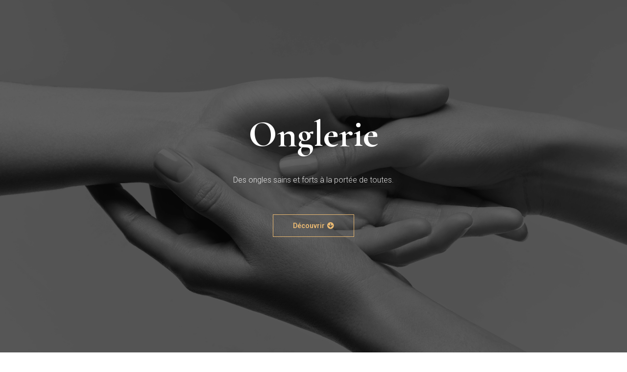

--- FILE ---
content_type: text/html; charset=UTF-8
request_url: http://espaceprivilege.be/onglerie/
body_size: 9599
content:
<!DOCTYPE html>
<html lang="fr-FR">
<head>
	<meta charset="UTF-8">
		
	<!-- This site is optimized with the Yoast SEO plugin v14.0.4 - https://yoast.com/wordpress/plugins/seo/ -->
	<title>Onglerie -</title>
	<meta name="robots" content="index, follow" />
	<meta name="googlebot" content="index, follow, max-snippet:-1, max-image-preview:large, max-video-preview:-1" />
	<meta name="bingbot" content="index, follow, max-snippet:-1, max-image-preview:large, max-video-preview:-1" />
	<link rel="canonical" href="http://espaceprivilege.be/onglerie/" />
	<meta property="og:locale" content="fr_FR" />
	<meta property="og:type" content="article" />
	<meta property="og:title" content="Onglerie -" />
	<meta property="og:description" content="Onglerie Des ongles sains et forts à la portée de toutes. Découvrir Réservez Soins des Mains et des ongles Notre travail est de laisser la beauté naturelle de chaque femme s&#8217;exprimer à travers de beaux ongles, résistants et sains. Pour y parvenir, nous vous proposons des soins pour une manucure parfaite. Nos soins POSE SUR [&hellip;]" />
	<meta property="og:url" content="http://espaceprivilege.be/onglerie/" />
	<meta property="article:modified_time" content="2022-11-18T10:25:58+00:00" />
	<meta property="og:image" content="http://espaceprivilege.be/wp-content/uploads/elementor/thumbs/red-manicure-with-nail-on-a-black-background-o8vfcwlywo9p0w24kiaumtg4y86if3hnadme6vx7xs.jpg" />
	<meta name="twitter:card" content="summary_large_image" />
	<script type="application/ld+json" class="yoast-schema-graph">{"@context":"https://schema.org","@graph":[{"@type":"WebSite","@id":"http://espaceprivilege.be/#website","url":"http://espaceprivilege.be/","name":"","description":"","potentialAction":[{"@type":"SearchAction","target":"http://espaceprivilege.be/?s={search_term_string}","query-input":"required name=search_term_string"}],"inLanguage":"fr-FR"},{"@type":"ImageObject","@id":"http://espaceprivilege.be/onglerie/#primaryimage","inLanguage":"fr-FR","url":"http://espaceprivilege.be/wp-content/uploads/elementor/thumbs/red-manicure-with-nail-on-a-black-background-o8vfcwlywo9p0w24kiaumtg4y86if3hnadme6vx7xs.jpg"},{"@type":"WebPage","@id":"http://espaceprivilege.be/onglerie/#webpage","url":"http://espaceprivilege.be/onglerie/","name":"Onglerie -","isPartOf":{"@id":"http://espaceprivilege.be/#website"},"primaryImageOfPage":{"@id":"http://espaceprivilege.be/onglerie/#primaryimage"},"datePublished":"2019-06-04T08:25:13+00:00","dateModified":"2022-11-18T10:25:58+00:00","inLanguage":"fr-FR","potentialAction":[{"@type":"ReadAction","target":["http://espaceprivilege.be/onglerie/"]}]}]}</script>
	<!-- / Yoast SEO plugin. -->


<link href='https://fonts.gstatic.com' crossorigin rel='preconnect' />
<link rel="alternate" type="application/rss+xml" title=" &raquo; Flux" href="http://espaceprivilege.be/feed/" />
<link rel="alternate" type="application/rss+xml" title=" &raquo; Flux des commentaires" href="http://espaceprivilege.be/comments/feed/" />
<style type="text/css">
img.wp-smiley,
img.emoji {
	display: inline !important;
	border: none !important;
	box-shadow: none !important;
	height: 1em !important;
	width: 1em !important;
	margin: 0 .07em !important;
	vertical-align: -0.1em !important;
	background: none !important;
	padding: 0 !important;
}
</style>
	<link rel='stylesheet' id='wp-block-library-css'  href='http://espaceprivilege.be/wp-includes/css/dist/block-library/style.min.css?ver=5.4.18' type='text/css' media='all' />
<link rel='stylesheet' id='bookly-intlTelInput.css-css'  href='http://espaceprivilege.be/wp-content/plugins/bookly-responsive-appointment-booking-tool/frontend/resources/css/intlTelInput.css?ver=18.2' type='text/css' media='all' />
<link rel='stylesheet' id='bookly-ladda.min.css-css'  href='http://espaceprivilege.be/wp-content/plugins/bookly-responsive-appointment-booking-tool/frontend/resources/css/ladda.min.css?ver=18.2' type='text/css' media='all' />
<link rel='stylesheet' id='bookly-picker.classic.css-css'  href='http://espaceprivilege.be/wp-content/plugins/bookly-responsive-appointment-booking-tool/frontend/resources/css/picker.classic.css?ver=18.2' type='text/css' media='all' />
<link rel='stylesheet' id='bookly-picker.classic.date.css-css'  href='http://espaceprivilege.be/wp-content/plugins/bookly-responsive-appointment-booking-tool/frontend/resources/css/picker.classic.date.css?ver=18.2' type='text/css' media='all' />
<link rel='stylesheet' id='bookly-main.css-css'  href='http://espaceprivilege.be/wp-content/plugins/bookly-responsive-appointment-booking-tool/frontend/resources/css/bookly-main.css?ver=18.2' type='text/css' media='all' />
<link rel='stylesheet' id='bookly-customer-profile.css-css'  href='http://espaceprivilege.be/wp-content/plugins/bookly-addon-pro/frontend/modules/customer_profile/resources/css/customer-profile.css?ver=2.5' type='text/css' media='all' />
<link rel='stylesheet' id='hello-elementor-css'  href='http://espaceprivilege.be/wp-content/themes/hello-elementor/style.min.css?ver=2.2.0' type='text/css' media='all' />
<link rel='stylesheet' id='hello-elementor-theme-style-css'  href='http://espaceprivilege.be/wp-content/themes/hello-elementor/theme.min.css?ver=2.2.0' type='text/css' media='all' />
<link rel='stylesheet' id='elementor-icons-css'  href='http://espaceprivilege.be/wp-content/plugins/elementor/assets/lib/eicons/css/elementor-icons.min.css?ver=5.6.2' type='text/css' media='all' />
<link rel='stylesheet' id='elementor-animations-css'  href='http://espaceprivilege.be/wp-content/plugins/elementor/assets/lib/animations/animations.min.css?ver=2.9.8' type='text/css' media='all' />
<link rel='stylesheet' id='elementor-frontend-css'  href='http://espaceprivilege.be/wp-content/plugins/elementor/assets/css/frontend.min.css?ver=2.9.8' type='text/css' media='all' />
<link rel='stylesheet' id='elementor-pro-css'  href='http://espaceprivilege.be/wp-content/plugins/elementor-pro/assets/css/frontend.min.css?ver=2.9.4' type='text/css' media='all' />
<link rel='stylesheet' id='font-awesome-5-all-css'  href='http://espaceprivilege.be/wp-content/plugins/elementor/assets/lib/font-awesome/css/all.min.css?ver=2.9.8' type='text/css' media='all' />
<link rel='stylesheet' id='font-awesome-4-shim-css'  href='http://espaceprivilege.be/wp-content/plugins/elementor/assets/lib/font-awesome/css/v4-shims.min.css?ver=2.9.8' type='text/css' media='all' />
<link rel='stylesheet' id='elementor-global-css'  href='http://espaceprivilege.be/wp-content/uploads/elementor/css/global.css?ver=1589015575' type='text/css' media='all' />
<link rel='stylesheet' id='elementor-post-2494-css'  href='http://espaceprivilege.be/wp-content/uploads/elementor/css/post-2494.css?ver=1646320829' type='text/css' media='all' />
<link rel='stylesheet' id='elementor-post-2094-css'  href='http://espaceprivilege.be/wp-content/uploads/elementor/css/post-2094.css?ver=1668796012' type='text/css' media='all' />
<link rel='stylesheet' id='elementor-post-2468-css'  href='http://espaceprivilege.be/wp-content/uploads/elementor/css/post-2468.css?ver=1589015575' type='text/css' media='all' />
<link rel='stylesheet' id='eci-icon-fonts-css'  href='http://espaceprivilege.be/wp-content/uploads/elementor_icons_files/merged-icons-font.css?ver=640444819' type='text/css' media='all' />
<link rel='stylesheet' id='google-fonts-1-css'  href='https://fonts.googleapis.com/css?family=Roboto%3A100%2C100italic%2C200%2C200italic%2C300%2C300italic%2C400%2C400italic%2C500%2C500italic%2C600%2C600italic%2C700%2C700italic%2C800%2C800italic%2C900%2C900italic%7CRoboto+Slab%3A100%2C100italic%2C200%2C200italic%2C300%2C300italic%2C400%2C400italic%2C500%2C500italic%2C600%2C600italic%2C700%2C700italic%2C800%2C800italic%2C900%2C900italic%7CCormorant+Garamond%3A100%2C100italic%2C200%2C200italic%2C300%2C300italic%2C400%2C400italic%2C500%2C500italic%2C600%2C600italic%2C700%2C700italic%2C800%2C800italic%2C900%2C900italic%7CMontserrat%3A100%2C100italic%2C200%2C200italic%2C300%2C300italic%2C400%2C400italic%2C500%2C500italic%2C600%2C600italic%2C700%2C700italic%2C800%2C800italic%2C900%2C900italic%7COpen+Sans%3A100%2C100italic%2C200%2C200italic%2C300%2C300italic%2C400%2C400italic%2C500%2C500italic%2C600%2C600italic%2C700%2C700italic%2C800%2C800italic%2C900%2C900italic%7CFauna+One%3A100%2C100italic%2C200%2C200italic%2C300%2C300italic%2C400%2C400italic%2C500%2C500italic%2C600%2C600italic%2C700%2C700italic%2C800%2C800italic%2C900%2C900italic%7CPoppins%3A100%2C100italic%2C200%2C200italic%2C300%2C300italic%2C400%2C400italic%2C500%2C500italic%2C600%2C600italic%2C700%2C700italic%2C800%2C800italic%2C900%2C900italic%7CFjalla+One%3A100%2C100italic%2C200%2C200italic%2C300%2C300italic%2C400%2C400italic%2C500%2C500italic%2C600%2C600italic%2C700%2C700italic%2C800%2C800italic%2C900%2C900italic&#038;ver=5.4.18&#038;display=swap' type='text/css' media='all' />
<script type='text/javascript' src='http://espaceprivilege.be/wp-content/plugins/bookly-responsive-appointment-booking-tool/frontend/resources/js/spin.min.js?ver=18.2'></script>
<script type='text/javascript' src='http://espaceprivilege.be/wp-content/plugins/bookly-responsive-appointment-booking-tool/frontend/resources/js/ladda.min.js?ver=18.2'></script>
<script type='text/javascript' src='http://espaceprivilege.be/wp-includes/js/jquery/jquery.js?ver=1.12.4-wp'></script>
<script type='text/javascript' src='http://espaceprivilege.be/wp-includes/js/jquery/jquery-migrate.min.js?ver=1.4.1'></script>
<script type='text/javascript' src='http://espaceprivilege.be/wp-content/plugins/bookly-responsive-appointment-booking-tool/frontend/resources/js/hammer.min.js?ver=18.2'></script>
<script type='text/javascript' src='http://espaceprivilege.be/wp-content/plugins/bookly-responsive-appointment-booking-tool/frontend/resources/js/jquery.hammer.min.js?ver=18.2'></script>
<script type='text/javascript' src='http://espaceprivilege.be/wp-content/plugins/bookly-responsive-appointment-booking-tool/frontend/resources/js/picker.js?ver=18.2'></script>
<script type='text/javascript' src='http://espaceprivilege.be/wp-content/plugins/bookly-responsive-appointment-booking-tool/frontend/resources/js/picker.date.js?ver=18.2'></script>
<script type='text/javascript' src='http://espaceprivilege.be/wp-content/plugins/bookly-responsive-appointment-booking-tool/frontend/resources/js/intlTelInput.min.js?ver=18.2'></script>
<script type='text/javascript'>
/* <![CDATA[ */
var BooklyL10n = {"ajaxurl":"http:\/\/espaceprivilege.be\/wp-admin\/admin-ajax.php","csrf_token":"5909a57024","today":"Aujourd'hui","months":["janvier","f\u00e9vrier","mars","avril","mai","juin","juillet","ao\u00fbt","septembre","octobre","novembre","d\u00e9cembre"],"days":["dimanche","lundi","mardi","mercredi","jeudi","vendredi","samedi"],"daysShort":["dim","lun","mar","mer","jeu","ven","sam"],"nextMonth":"Mois suivant","prevMonth":"Mois pr\u00e9c\u00e9dent","show_more":"Afficher plus"};
/* ]]> */
</script>
<script type='text/javascript' src='http://espaceprivilege.be/wp-content/plugins/bookly-responsive-appointment-booking-tool/frontend/resources/js/bookly.min.js?ver=18.2'></script>
<script type='text/javascript'>
/* <![CDATA[ */
var BooklyCustomerProfileL10n = {"csrf_token":"5909a57024","show_more":"Afficher plus"};
/* ]]> */
</script>
<script type='text/javascript' src='http://espaceprivilege.be/wp-content/plugins/bookly-addon-pro/frontend/modules/customer_profile/resources/js/customer-profile.js?ver=2.5'></script>
<script type='text/javascript' src='http://espaceprivilege.be/wp-content/plugins/elementor/assets/lib/font-awesome/js/v4-shims.min.js?ver=2.9.8'></script>
<link rel='https://api.w.org/' href='http://espaceprivilege.be/wp-json/' />
<link rel="EditURI" type="application/rsd+xml" title="RSD" href="http://espaceprivilege.be/xmlrpc.php?rsd" />
<link rel="wlwmanifest" type="application/wlwmanifest+xml" href="http://espaceprivilege.be/wp-includes/wlwmanifest.xml" /> 
<meta name="generator" content="WordPress 5.4.18" />
<link rel='shortlink' href='http://espaceprivilege.be/?p=2094' />
<link rel="alternate" type="application/json+oembed" href="http://espaceprivilege.be/wp-json/oembed/1.0/embed?url=http%3A%2F%2Fespaceprivilege.be%2Fonglerie%2F" />
<link rel="alternate" type="text/xml+oembed" href="http://espaceprivilege.be/wp-json/oembed/1.0/embed?url=http%3A%2F%2Fespaceprivilege.be%2Fonglerie%2F&#038;format=xml" />
<link rel="icon" href="http://espaceprivilege.be/wp-content/uploads/2019/02/cropped-noun_beauty_2116201-32x32.png" sizes="32x32" />
<link rel="icon" href="http://espaceprivilege.be/wp-content/uploads/2019/02/cropped-noun_beauty_2116201-192x192.png" sizes="192x192" />
<link rel="apple-touch-icon" href="http://espaceprivilege.be/wp-content/uploads/2019/02/cropped-noun_beauty_2116201-180x180.png" />
<meta name="msapplication-TileImage" content="http://espaceprivilege.be/wp-content/uploads/2019/02/cropped-noun_beauty_2116201-270x270.png" />
		<style type="text/css" id="wp-custom-css">
			

/** Start Envato Elements CSS: House Cleaning Company (94-3-c465066d3b7120fd4db1686b38abc98d) **/

.envato-kit-79-form .elementor-field-type-checkbox .elementor-field-option{
	width: 25%;
	padding: 3px;
}
.envato-kit-79-form .elementor-field-type-checkbox .elementor-field-option label{
	vertical-align: top !important;
}
@media screen and (max-width: 460px){
	.envato-kit-79-form .elementor-field-type-checkbox .elementor-field-option{
		width: 50%;
	}
}

.envato-kit-79-price-icon .elementor-price-list .elementor-price-list-image img{
	width: 40px;
 opacity: .3;
}


/** End Envato Elements CSS: House Cleaning Company (94-3-c465066d3b7120fd4db1686b38abc98d) **/

		</style>
			<meta name="viewport" content="width=device-width, initial-scale=1.0, viewport-fit=cover" /></head>
<body class="page-template page-template-elementor_canvas page page-id-2094 wp-custom-logo elementor-default elementor-template-canvas elementor-kit-2494 elementor-page elementor-page-2094">
			<div data-elementor-type="wp-post" data-elementor-id="2094" class="elementor elementor-2094" data-elementor-settings="[]">
			<div class="elementor-inner">
				<div class="elementor-section-wrap">
							<section class="elementor-element elementor-element-6473e51 elementor-section-height-min-height elementor-section-content-middle elementor-section-boxed elementor-section-height-default elementor-section-items-middle elementor-section elementor-top-section" data-id="6473e51" data-element_type="section" data-settings="{&quot;background_background&quot;:&quot;classic&quot;}">
							<div class="elementor-background-overlay"></div>
							<div class="elementor-container elementor-column-gap-no">
				<div class="elementor-row">
				<div class="elementor-element elementor-element-921a6cb elementor-column elementor-col-100 elementor-top-column" data-id="921a6cb" data-element_type="column">
			<div class="elementor-column-wrap  elementor-element-populated">
					<div class="elementor-widget-wrap">
				<div class="elementor-element elementor-element-b79384f elementor-widget elementor-widget-heading" data-id="b79384f" data-element_type="widget" data-widget_type="heading.default">
				<div class="elementor-widget-container">
			<h2 class="elementor-heading-title elementor-size-default">Onglerie</h2>		</div>
				</div>
				<div class="elementor-element elementor-element-e09b71e elementor-widget elementor-widget-text-editor" data-id="e09b71e" data-element_type="widget" data-widget_type="text-editor.default">
				<div class="elementor-widget-container">
					<div class="elementor-text-editor elementor-clearfix"><p>Des ongles sains et forts à la portée de toutes.</p></div>
				</div>
				</div>
				<div class="elementor-element elementor-element-a8ef7ad elementor-align-center elementor-widget elementor-widget-button" data-id="a8ef7ad" data-element_type="widget" data-widget_type="button.default">
				<div class="elementor-widget-container">
					<div class="elementor-button-wrapper">
			<a href="#next" class="elementor-button-link elementor-button elementor-size-sm elementor-animation-grow" role="button">
						<span class="elementor-button-content-wrapper">
						<span class="elementor-button-icon elementor-align-icon-right">
									<i class="fa fa-arrow-circle-down" aria-hidden="true"></i>
							</span>
						<span class="elementor-button-text">Découvrir</span>
		</span>
					</a>
		</div>
				</div>
				</div>
						</div>
			</div>
		</div>
						</div>
			</div>
		</section>
				<section class="elementor-element elementor-element-861be91 elementor-section-boxed elementor-section-height-default elementor-section-height-default elementor-section elementor-top-section" data-id="861be91" data-element_type="section">
						<div class="elementor-container elementor-column-gap-default">
				<div class="elementor-row">
				<div class="elementor-element elementor-element-a204d56 elementor-column elementor-col-100 elementor-top-column" data-id="a204d56" data-element_type="column">
			<div class="elementor-column-wrap  elementor-element-populated">
					<div class="elementor-widget-wrap">
				<div class="elementor-element elementor-element-4aeac20 elementor-widget elementor-widget-menu-anchor" data-id="4aeac20" data-element_type="widget" data-widget_type="menu-anchor.default">
				<div class="elementor-widget-container">
					<div id="next" class="elementor-menu-anchor"></div>
				</div>
				</div>
						</div>
			</div>
		</div>
						</div>
			</div>
		</section>
				<header class="elementor-element elementor-element-7c028b88 elementor-section-full_width elementor-section-content-middle elementor-section-height-min-height elementor-section-height-default elementor-section-items-middle elementor-section elementor-top-section" data-id="7c028b88" data-element_type="section" data-settings="{&quot;background_background&quot;:&quot;classic&quot;,&quot;sticky&quot;:&quot;top&quot;,&quot;sticky_on&quot;:[&quot;desktop&quot;,&quot;tablet&quot;,&quot;mobile&quot;],&quot;sticky_offset&quot;:0,&quot;sticky_effects_offset&quot;:0}">
						<div class="elementor-container elementor-column-gap-default">
				<div class="elementor-row">
				<div class="elementor-element elementor-element-2e49475b elementor-column elementor-col-33 elementor-top-column" data-id="2e49475b" data-element_type="column">
			<div class="elementor-column-wrap  elementor-element-populated">
					<div class="elementor-widget-wrap">
				<section class="elementor-element elementor-element-665ce855 elementor-section-content-middle elementor-section-boxed elementor-section-height-default elementor-section-height-default elementor-section elementor-inner-section" data-id="665ce855" data-element_type="section">
						<div class="elementor-container elementor-column-gap-no">
				<div class="elementor-row">
				<div class="elementor-element elementor-element-5df8e866 elementor-column elementor-col-50 elementor-inner-column" data-id="5df8e866" data-element_type="column">
			<div class="elementor-column-wrap  elementor-element-populated">
					<div class="elementor-widget-wrap">
				<div class="elementor-element elementor-element-400906c0 elementor-widget elementor-widget-theme-site-logo elementor-widget-image" data-id="400906c0" data-element_type="widget" data-widget_type="theme-site-logo.default">
				<div class="elementor-widget-container">
					<div class="elementor-image">
											<a href="http://espaceprivilege.be">
							<img width="559" height="232" src="http://espaceprivilege.be/wp-content/uploads/2019/02/cropped-logo-espace-responsive-black-2.png" class="attachment-full size-full" alt="" srcset="http://espaceprivilege.be/wp-content/uploads/2019/02/cropped-logo-espace-responsive-black-2.png 559w, http://espaceprivilege.be/wp-content/uploads/2019/02/cropped-logo-espace-responsive-black-2-300x125.png 300w" sizes="(max-width: 559px) 100vw, 559px" />								</a>
											</div>
				</div>
				</div>
						</div>
			</div>
		</div>
				<div class="elementor-element elementor-element-ac8f66e elementor-column elementor-col-50 elementor-inner-column" data-id="ac8f66e" data-element_type="column">
			<div class="elementor-column-wrap">
					<div class="elementor-widget-wrap">
						</div>
			</div>
		</div>
						</div>
			</div>
		</section>
						</div>
			</div>
		</div>
				<div class="elementor-element elementor-element-1fb7c8b6 elementor-column elementor-col-33 elementor-top-column" data-id="1fb7c8b6" data-element_type="column">
			<div class="elementor-column-wrap  elementor-element-populated">
					<div class="elementor-widget-wrap">
				<div class="elementor-element elementor-element-7337e6e8 elementor-nav-menu__align-right elementor-nav-menu--indicator-none elementor-nav-menu--stretch elementor-nav-menu--dropdown-tablet elementor-nav-menu__text-align-aside elementor-nav-menu--toggle elementor-nav-menu--burger elementor-widget elementor-widget-nav-menu" data-id="7337e6e8" data-element_type="widget" data-settings="{&quot;full_width&quot;:&quot;stretch&quot;,&quot;layout&quot;:&quot;horizontal&quot;,&quot;toggle&quot;:&quot;burger&quot;}" data-widget_type="nav-menu.default">
				<div class="elementor-widget-container">
						<nav role="navigation" class="elementor-nav-menu--main elementor-nav-menu__container elementor-nav-menu--layout-horizontal e--pointer-none"><ul id="menu-1-7337e6e8" class="elementor-nav-menu"><li class="menu-item menu-item-type-post_type menu-item-object-page current-menu-ancestor current-menu-parent current_page_parent current_page_ancestor menu-item-has-children menu-item-1976"><a href="http://espaceprivilege.be/soins/" class="elementor-item">Soins</a>
<ul class="sub-menu elementor-nav-menu--dropdown">
	<li class="menu-item menu-item-type-post_type menu-item-object-page menu-item-2341"><a href="http://espaceprivilege.be/service/" class="elementor-sub-item">Soins visage</a></li>
	<li class="menu-item menu-item-type-post_type menu-item-object-page menu-item-2348"><a href="http://espaceprivilege.be/soins-corps/" class="elementor-sub-item">Soins corps</a></li>
	<li class="menu-item menu-item-type-post_type menu-item-object-page menu-item-2344"><a href="http://espaceprivilege.be/amincissement/" class="elementor-sub-item">Amincissement</a></li>
	<li class="menu-item menu-item-type-post_type menu-item-object-page menu-item-2345"><a href="http://espaceprivilege.be/mains-pieds/" class="elementor-sub-item">Mains &#038; Pieds</a></li>
	<li class="menu-item menu-item-type-post_type menu-item-object-page menu-item-2346"><a href="http://espaceprivilege.be/epilations/" class="elementor-sub-item">Epilations</a></li>
	<li class="menu-item menu-item-type-post_type menu-item-object-page menu-item-2342"><a href="http://espaceprivilege.be/maquillage-2/" class="elementor-sub-item">Maquillage</a></li>
	<li class="menu-item menu-item-type-post_type menu-item-object-page current-menu-item page_item page-item-2094 current_page_item menu-item-2347"><a href="http://espaceprivilege.be/onglerie/" aria-current="page" class="elementor-sub-item elementor-item-active">Onglerie</a></li>
	<li class="menu-item menu-item-type-post_type menu-item-object-page menu-item-2343"><a href="http://espaceprivilege.be/cryo/" class="elementor-sub-item">Cryo</a></li>
</ul>
</li>
<li class="menu-item menu-item-type-post_type menu-item-object-page menu-item-2602"><a href="http://espaceprivilege.be/extension-de-cils/" class="elementor-item">Maquillage permanent</a></li>
<li class="menu-item menu-item-type-post_type menu-item-object-page menu-item-2608"><a href="http://espaceprivilege.be/epilation-definitive/" class="elementor-item">Epilation définitive</a></li>
<li class="menu-item menu-item-type-post_type menu-item-object-page menu-item-2208"><a href="http://espaceprivilege.be/soins-homme/" class="elementor-item">Homme</a></li>
<li class="menu-item menu-item-type-post_type menu-item-object-page menu-item-2034"><a href="http://espaceprivilege.be/nos-marques/" class="elementor-item">Nos marques</a></li>
<li class="menu-item menu-item-type-post_type menu-item-object-page menu-item-1977"><a href="http://espaceprivilege.be/test-education/" class="elementor-item">Contact</a></li>
</ul></nav>
					<div class="elementor-menu-toggle" role="button" tabindex="0" aria-label="Permuter le menu" aria-expanded="false">
			<i class="eicon-menu-bar" aria-hidden="true"></i>
			<span class="elementor-screen-only">Menu</span>
		</div>
			<nav class="elementor-nav-menu--dropdown elementor-nav-menu__container" role="navigation" aria-hidden="true"><ul id="menu-2-7337e6e8" class="elementor-nav-menu"><li class="menu-item menu-item-type-post_type menu-item-object-page current-menu-ancestor current-menu-parent current_page_parent current_page_ancestor menu-item-has-children menu-item-1976"><a href="http://espaceprivilege.be/soins/" class="elementor-item">Soins</a>
<ul class="sub-menu elementor-nav-menu--dropdown">
	<li class="menu-item menu-item-type-post_type menu-item-object-page menu-item-2341"><a href="http://espaceprivilege.be/service/" class="elementor-sub-item">Soins visage</a></li>
	<li class="menu-item menu-item-type-post_type menu-item-object-page menu-item-2348"><a href="http://espaceprivilege.be/soins-corps/" class="elementor-sub-item">Soins corps</a></li>
	<li class="menu-item menu-item-type-post_type menu-item-object-page menu-item-2344"><a href="http://espaceprivilege.be/amincissement/" class="elementor-sub-item">Amincissement</a></li>
	<li class="menu-item menu-item-type-post_type menu-item-object-page menu-item-2345"><a href="http://espaceprivilege.be/mains-pieds/" class="elementor-sub-item">Mains &#038; Pieds</a></li>
	<li class="menu-item menu-item-type-post_type menu-item-object-page menu-item-2346"><a href="http://espaceprivilege.be/epilations/" class="elementor-sub-item">Epilations</a></li>
	<li class="menu-item menu-item-type-post_type menu-item-object-page menu-item-2342"><a href="http://espaceprivilege.be/maquillage-2/" class="elementor-sub-item">Maquillage</a></li>
	<li class="menu-item menu-item-type-post_type menu-item-object-page current-menu-item page_item page-item-2094 current_page_item menu-item-2347"><a href="http://espaceprivilege.be/onglerie/" aria-current="page" class="elementor-sub-item elementor-item-active">Onglerie</a></li>
	<li class="menu-item menu-item-type-post_type menu-item-object-page menu-item-2343"><a href="http://espaceprivilege.be/cryo/" class="elementor-sub-item">Cryo</a></li>
</ul>
</li>
<li class="menu-item menu-item-type-post_type menu-item-object-page menu-item-2602"><a href="http://espaceprivilege.be/extension-de-cils/" class="elementor-item">Maquillage permanent</a></li>
<li class="menu-item menu-item-type-post_type menu-item-object-page menu-item-2608"><a href="http://espaceprivilege.be/epilation-definitive/" class="elementor-item">Epilation définitive</a></li>
<li class="menu-item menu-item-type-post_type menu-item-object-page menu-item-2208"><a href="http://espaceprivilege.be/soins-homme/" class="elementor-item">Homme</a></li>
<li class="menu-item menu-item-type-post_type menu-item-object-page menu-item-2034"><a href="http://espaceprivilege.be/nos-marques/" class="elementor-item">Nos marques</a></li>
<li class="menu-item menu-item-type-post_type menu-item-object-page menu-item-1977"><a href="http://espaceprivilege.be/test-education/" class="elementor-item">Contact</a></li>
</ul></nav>
				</div>
				</div>
						</div>
			</div>
		</div>
				<div class="elementor-element elementor-element-52ca3e9b elementor-column elementor-col-33 elementor-top-column" data-id="52ca3e9b" data-element_type="column">
			<div class="elementor-column-wrap  elementor-element-populated">
					<div class="elementor-widget-wrap">
				<div class="elementor-element elementor-element-54694be5 elementor-align-right elementor-widget elementor-widget-button" data-id="54694be5" data-element_type="widget" data-widget_type="button.default">
				<div class="elementor-widget-container">
					<div class="elementor-button-wrapper">
			<a href="http://espaceprivilege.be/bookly/" class="elementor-button-link elementor-button elementor-size-md" role="button">
						<span class="elementor-button-content-wrapper">
						<span class="elementor-button-text">Réservez</span>
		</span>
					</a>
		</div>
				</div>
				</div>
						</div>
			</div>
		</div>
						</div>
			</div>
		</header>
				<section class="elementor-element elementor-element-b1b8a8a elementor-section-boxed elementor-section-height-default elementor-section-height-default elementor-section elementor-top-section" data-id="b1b8a8a" data-element_type="section" data-settings="{&quot;background_background&quot;:&quot;classic&quot;}">
						<div class="elementor-container elementor-column-gap-default">
				<div class="elementor-row">
				<div class="elementor-element elementor-element-6963346 elementor-column elementor-col-50 elementor-top-column" data-id="6963346" data-element_type="column">
			<div class="elementor-column-wrap  elementor-element-populated">
					<div class="elementor-widget-wrap">
				<section class="elementor-element elementor-element-91f95aa elementor-section-boxed elementor-section-height-default elementor-section-height-default elementor-section elementor-inner-section" data-id="91f95aa" data-element_type="section">
						<div class="elementor-container elementor-column-gap-default">
				<div class="elementor-row">
				<div class="elementor-element elementor-element-8d84911 elementor-column elementor-col-100 elementor-inner-column" data-id="8d84911" data-element_type="column">
			<div class="elementor-column-wrap  elementor-element-populated">
					<div class="elementor-widget-wrap">
				<div class="elementor-element elementor-element-6b289bb elementor-widget elementor-widget-heading" data-id="6b289bb" data-element_type="widget" data-widget_type="heading.default">
				<div class="elementor-widget-container">
			<h3 class="elementor-heading-title elementor-size-default">Soins des Mains et des ongles</h3>		</div>
				</div>
				<div class="elementor-element elementor-element-6133924 elementor-widget elementor-widget-divider" data-id="6133924" data-element_type="widget" data-settings="{&quot;motion_fx_motion_fx_scrolling&quot;:&quot;yes&quot;,&quot;motion_fx_translateX_effect&quot;:&quot;yes&quot;,&quot;motion_fx_translateX_speed&quot;:{&quot;unit&quot;:&quot;px&quot;,&quot;size&quot;:4,&quot;sizes&quot;:[]},&quot;motion_fx_translateX_affectedRange&quot;:{&quot;unit&quot;:&quot;%&quot;,&quot;size&quot;:&quot;&quot;,&quot;sizes&quot;:{&quot;start&quot;:0,&quot;end&quot;:100}},&quot;motion_fx_devices&quot;:[&quot;desktop&quot;,&quot;tablet&quot;,&quot;mobile&quot;]}" data-widget_type="divider.default">
				<div class="elementor-widget-container">
					<div class="elementor-divider">
			<span class="elementor-divider-separator">
						</span>
		</div>
				</div>
				</div>
				<div class="elementor-element elementor-element-db75c4f elementor-widget elementor-widget-text-editor" data-id="db75c4f" data-element_type="widget" data-widget_type="text-editor.default">
				<div class="elementor-widget-container">
					<div class="elementor-text-editor elementor-clearfix"><p>Notre travail est de laisser la beauté naturelle de chaque femme s&#8217;exprimer à travers de beaux ongles, résistants et sains. Pour y parvenir, nous vous proposons des soins pour une manucure parfaite.</p></div>
				</div>
				</div>
						</div>
			</div>
		</div>
						</div>
			</div>
		</section>
						</div>
			</div>
		</div>
				<div class="elementor-element elementor-element-bca07b7 elementor-column elementor-col-50 elementor-top-column" data-id="bca07b7" data-element_type="column">
			<div class="elementor-column-wrap  elementor-element-populated">
					<div class="elementor-widget-wrap">
				<section class="elementor-element elementor-element-492d505 elementor-section-boxed elementor-section-height-default elementor-section-height-default elementor-section elementor-inner-section" data-id="492d505" data-element_type="section">
						<div class="elementor-container elementor-column-gap-default">
				<div class="elementor-row">
				<div class="elementor-element elementor-element-d75899a elementor-column elementor-col-50 elementor-inner-column" data-id="d75899a" data-element_type="column">
			<div class="elementor-column-wrap  elementor-element-populated">
					<div class="elementor-widget-wrap">
				<div class="elementor-element elementor-element-dbcfc54 elementor-widget elementor-widget-image" data-id="dbcfc54" data-element_type="widget" data-widget_type="image.default">
				<div class="elementor-widget-container">
					<div class="elementor-image">
										<img src="http://espaceprivilege.be/wp-content/uploads/elementor/thumbs/red-manicure-with-nail-on-a-black-background-o8vfcwlywo9p0w24kiaumtg4y86if3hnadme6vx7xs.jpg" title="red manicure with nail on a black background" alt="red manicure with nail on a black background" />											</div>
				</div>
				</div>
						</div>
			</div>
		</div>
				<div class="elementor-element elementor-element-da5b81e elementor-column elementor-col-50 elementor-inner-column" data-id="da5b81e" data-element_type="column">
			<div class="elementor-column-wrap  elementor-element-populated">
					<div class="elementor-widget-wrap">
				<div class="elementor-element elementor-element-90f1d99 elementor-widget elementor-widget-image" data-id="90f1d99" data-element_type="widget" data-widget_type="image.default">
				<div class="elementor-widget-container">
					<div class="elementor-image">
										<img width="1500" height="2000" src="http://espaceprivilege.be/wp-content/uploads/2019/06/portrait-of-beautiful-woman-with-jewelry.jpg" class="attachment-full size-full" alt="Portrait of beautiful woman with jewelry" srcset="http://espaceprivilege.be/wp-content/uploads/2019/06/portrait-of-beautiful-woman-with-jewelry.jpg 1500w, http://espaceprivilege.be/wp-content/uploads/2019/06/portrait-of-beautiful-woman-with-jewelry-225x300.jpg 225w, http://espaceprivilege.be/wp-content/uploads/2019/06/portrait-of-beautiful-woman-with-jewelry-768x1024.jpg 768w" sizes="(max-width: 1500px) 100vw, 1500px" />											</div>
				</div>
				</div>
				<div class="elementor-element elementor-element-d140fc9 elementor-hidden-phone elementor-widget elementor-widget-image" data-id="d140fc9" data-element_type="widget" data-widget_type="image.default">
				<div class="elementor-widget-container">
					<div class="elementor-image">
										<img src="http://espaceprivilege.be/wp-content/uploads/elementor/thumbs/beauty-girl-face-close-up-with-gloss-lips-o8veiygzi4x2qqf9jecpvqtcv3ltgvxjs92sb9f34w.jpg" title="Beauty girl face close up with gloss lips" alt="Beauty girl face close up with gloss lips" />											</div>
				</div>
				</div>
						</div>
			</div>
		</div>
						</div>
			</div>
		</section>
						</div>
			</div>
		</div>
						</div>
			</div>
		</section>
				<section class="elementor-element elementor-element-3b2db01 elementor-section-boxed elementor-section-height-default elementor-section-height-default elementor-section elementor-top-section" data-id="3b2db01" data-element_type="section" data-settings="{&quot;background_background&quot;:&quot;classic&quot;}">
						<div class="elementor-container elementor-column-gap-default">
				<div class="elementor-row">
				<div class="elementor-element elementor-element-f70daf7 elementor-column elementor-col-100 elementor-top-column" data-id="f70daf7" data-element_type="column">
			<div class="elementor-column-wrap  elementor-element-populated">
					<div class="elementor-widget-wrap">
				<section class="elementor-element elementor-element-042e863 elementor-section-boxed elementor-section-height-default elementor-section-height-default elementor-section elementor-inner-section" data-id="042e863" data-element_type="section">
						<div class="elementor-container elementor-column-gap-default">
				<div class="elementor-row">
				<div class="elementor-element elementor-element-0fa4b95 elementor-column elementor-col-100 elementor-inner-column" data-id="0fa4b95" data-element_type="column">
			<div class="elementor-column-wrap  elementor-element-populated">
					<div class="elementor-widget-wrap">
				<div class="elementor-element elementor-element-30b4533 elementor-widget elementor-widget-divider" data-id="30b4533" data-element_type="widget" data-settings="{&quot;motion_fx_motion_fx_scrolling&quot;:&quot;yes&quot;,&quot;motion_fx_translateX_effect&quot;:&quot;yes&quot;,&quot;motion_fx_translateX_speed&quot;:{&quot;unit&quot;:&quot;px&quot;,&quot;size&quot;:4,&quot;sizes&quot;:[]},&quot;motion_fx_translateX_affectedRange&quot;:{&quot;unit&quot;:&quot;%&quot;,&quot;size&quot;:&quot;&quot;,&quot;sizes&quot;:{&quot;start&quot;:0,&quot;end&quot;:100}},&quot;motion_fx_devices&quot;:[&quot;desktop&quot;,&quot;tablet&quot;,&quot;mobile&quot;]}" data-widget_type="divider.default">
				<div class="elementor-widget-container">
					<div class="elementor-divider">
			<span class="elementor-divider-separator">
						</span>
		</div>
				</div>
				</div>
				<div class="elementor-element elementor-element-20f03b4 elementor-widget elementor-widget-heading" data-id="20f03b4" data-element_type="widget" data-widget_type="heading.default">
				<div class="elementor-widget-container">
			<h3 class="elementor-heading-title elementor-size-default">Nos soins</h3>		</div>
				</div>
						</div>
			</div>
		</div>
						</div>
			</div>
		</section>
				<section class="elementor-element elementor-element-dc38f0d elementor-section-boxed elementor-section-height-default elementor-section-height-default elementor-section elementor-top-section" data-id="dc38f0d" data-element_type="section" data-settings="{&quot;background_background&quot;:&quot;classic&quot;}">
						<div class="elementor-container elementor-column-gap-default">
				<div class="elementor-row">
				<div class="elementor-element elementor-element-49b7340 elementor-column elementor-col-50 elementor-top-column" data-id="49b7340" data-element_type="column">
			<div class="elementor-column-wrap  elementor-element-populated">
					<div class="elementor-widget-wrap">
				<div class="elementor-element elementor-element-afad987 envato-kit-79-price-icon elementor-widget elementor-widget-price-list" data-id="afad987" data-element_type="widget" data-widget_type="price-list.default">
				<div class="elementor-widget-container">
			
		<ul class="elementor-price-list">

									<li><a class="elementor-price-list-item" href="#">				
				<div class="elementor-price-list-text">
									<div class="elementor-price-list-header">
											<span class="elementor-price-list-title">POSE SUR ONGLE NATUREL</span>
																		<span class="elementor-price-list-separator"></span>
																			<span class="elementor-price-list-price">55€</span>
										</div>
												</div>
				</a></li>												<li><a class="elementor-price-list-item" href="#">				
				<div class="elementor-price-list-text">
									<div class="elementor-price-list-header">
											<span class="elementor-price-list-title">POSE TIPS</span>
																		<span class="elementor-price-list-separator"></span>
																			<span class="elementor-price-list-price">75€</span>
										</div>
												</div>
				</a></li>												<li><a class="elementor-price-list-item" href="#">				
				<div class="elementor-price-list-text">
									<div class="elementor-price-list-header">
											<span class="elementor-price-list-title">RETOUCHE COMPLÈTE</span>
																		<span class="elementor-price-list-separator"></span>
																			<span class="elementor-price-list-price">49€</span>
										</div>
												</div>
				</a></li>												<li><a class="elementor-price-list-item" href="#">				
				<div class="elementor-price-list-text">
									<div class="elementor-price-list-header">
											<span class="elementor-price-list-title">RÉPARATION NATURELLE</span>
																		<span class="elementor-price-list-separator"></span>
																			<span class="elementor-price-list-price">5€</span>
										</div>
												</div>
				</a></li>												<li><a class="elementor-price-list-item" href="#">				
				<div class="elementor-price-list-text">
									<div class="elementor-price-list-header">
											<span class="elementor-price-list-title">RÉPARATION TIPS</span>
																		<span class="elementor-price-list-separator"></span>
																			<span class="elementor-price-list-price">6€</span>
										</div>
												</div>
				</a></li>					
		</ul>

				</div>
				</div>
						</div>
			</div>
		</div>
				<div class="elementor-element elementor-element-dc8f465 elementor-column elementor-col-50 elementor-top-column" data-id="dc8f465" data-element_type="column">
			<div class="elementor-column-wrap  elementor-element-populated">
					<div class="elementor-widget-wrap">
				<div class="elementor-element elementor-element-0577416 envato-kit-79-price-icon elementor-widget elementor-widget-price-list" data-id="0577416" data-element_type="widget" data-widget_type="price-list.default">
				<div class="elementor-widget-container">
			
		<ul class="elementor-price-list">

									<li><a class="elementor-price-list-item" href="#">				
				<div class="elementor-price-list-text">
									<div class="elementor-price-list-header">
											<span class="elementor-price-list-title">DÉCORATION</span>
																		<span class="elementor-price-list-separator"></span>
																			<span class="elementor-price-list-price">1€</span>
										</div>
												</div>
				</a></li>												<li><a class="elementor-price-list-item" href="#">				
				<div class="elementor-price-list-text">
									<div class="elementor-price-list-header">
											<span class="elementor-price-list-title">POSE GEL SUR PIED</span>
																		<span class="elementor-price-list-separator"></span>
																			<span class="elementor-price-list-price">45€</span>
										</div>
												</div>
				</a></li>												<li><a class="elementor-price-list-item" href="#">				
				<div class="elementor-price-list-text">
									<div class="elementor-price-list-header">
											<span class="elementor-price-list-title">POSE GEL SUR PIED & MINI PÉDICURE</span>
																		<span class="elementor-price-list-separator"></span>
																			<span class="elementor-price-list-price">50€</span>
										</div>
												</div>
				</a></li>												<li><a class="elementor-price-list-item" href="#">				
				<div class="elementor-price-list-text">
									<div class="elementor-price-list-header">
											<span class="elementor-price-list-title">pose gel sur pieds & pédicure complète</span>
																		<span class="elementor-price-list-separator"></span>
																			<span class="elementor-price-list-price">80€</span>
										</div>
												</div>
				</a></li>												<li><a class="elementor-price-list-item" href="#">				
				<div class="elementor-price-list-text">
									<div class="elementor-price-list-header">
											<span class="elementor-price-list-title">SUPPRESSION HYDRA PROTECTIRCE</span>
																		<span class="elementor-price-list-separator"></span>
																			<span class="elementor-price-list-price">35€</span>
										</div>
												</div>
				</a></li>					
		</ul>

				</div>
				</div>
						</div>
			</div>
		</div>
						</div>
			</div>
		</section>
				<div class="elementor-element elementor-element-e57372f elementor-widget elementor-widget-heading" data-id="e57372f" data-element_type="widget" data-widget_type="heading.default">
				<div class="elementor-widget-container">
			<h3 class="elementor-heading-title elementor-size-default">Vernis permanent</h3>		</div>
				</div>
				<section class="elementor-element elementor-element-69b618d elementor-section-boxed elementor-section-height-default elementor-section-height-default elementor-section elementor-top-section" data-id="69b618d" data-element_type="section" data-settings="{&quot;background_background&quot;:&quot;classic&quot;}">
						<div class="elementor-container elementor-column-gap-default">
				<div class="elementor-row">
				<div class="elementor-element elementor-element-f63a118 elementor-column elementor-col-50 elementor-top-column" data-id="f63a118" data-element_type="column">
			<div class="elementor-column-wrap  elementor-element-populated">
					<div class="elementor-widget-wrap">
				<div class="elementor-element elementor-element-a0601b8 envato-kit-79-price-icon elementor-widget elementor-widget-price-list" data-id="a0601b8" data-element_type="widget" data-widget_type="price-list.default">
				<div class="elementor-widget-container">
			
		<ul class="elementor-price-list">

									<li><a class="elementor-price-list-item" href="#">				
				<div class="elementor-price-list-text">
									<div class="elementor-price-list-header">
											<span class="elementor-price-list-title">pose vernis peel off</span>
																		<span class="elementor-price-list-separator"></span>
																			<span class="elementor-price-list-price">45€</span>
										</div>
												</div>
				</a></li>												<li><a class="elementor-price-list-item" href="#">				
				<div class="elementor-price-list-text">
									<div class="elementor-price-list-header">
											<span class="elementor-price-list-title">pose vernis semi permanent</span>
																		<span class="elementor-price-list-separator"></span>
																			<span class="elementor-price-list-price">45€</span>
										</div>
												</div>
				</a></li>												<li><a class="elementor-price-list-item" href="#">				
				<div class="elementor-price-list-text">
									<div class="elementor-price-list-header">
											<span class="elementor-price-list-title">retouche vernis semi permanent</span>
																		<span class="elementor-price-list-separator"></span>
																			<span class="elementor-price-list-price">45€</span>
										</div>
												</div>
				</a></li>												<li><a class="elementor-price-list-item" href="#">				
				<div class="elementor-price-list-text">
									<div class="elementor-price-list-header">
											<span class="elementor-price-list-title">pose vernis mains & gommage hydratant </span>
																		<span class="elementor-price-list-separator"></span>
																			<span class="elementor-price-list-price">55€</span>
										</div>
												</div>
				</a></li>					
		</ul>

				</div>
				</div>
						</div>
			</div>
		</div>
				<div class="elementor-element elementor-element-813c69f elementor-column elementor-col-50 elementor-top-column" data-id="813c69f" data-element_type="column">
			<div class="elementor-column-wrap  elementor-element-populated">
					<div class="elementor-widget-wrap">
				<div class="elementor-element elementor-element-5764332 envato-kit-79-price-icon elementor-widget elementor-widget-price-list" data-id="5764332" data-element_type="widget" data-widget_type="price-list.default">
				<div class="elementor-widget-container">
			
		<ul class="elementor-price-list">

									<li><a class="elementor-price-list-item" href="#">				
				<div class="elementor-price-list-text">
									<div class="elementor-price-list-header">
											<span class="elementor-price-list-title">pose vernis pieds &  gommage hydratant</span>
																		<span class="elementor-price-list-separator"></span>
																			<span class="elementor-price-list-price">55€</span>
										</div>
												</div>
				</a></li>												<li><a class="elementor-price-list-item" href="#">				
				<div class="elementor-price-list-text">
									<div class="elementor-price-list-header">
											<span class="elementor-price-list-title">pose vernis pieds & pédicure complète</span>
																		<span class="elementor-price-list-separator"></span>
																			<span class="elementor-price-list-price">80€</span>
										</div>
												</div>
				</a></li>												<li><a class="elementor-price-list-item" href="#">				
				<div class="elementor-price-list-text">
									<div class="elementor-price-list-header">
											<span class="elementor-price-list-title">suppression hydra protectrice</span>
																		<span class="elementor-price-list-separator"></span>
																			<span class="elementor-price-list-price">35€</span>
										</div>
												</div>
				</a></li>					
		</ul>

				</div>
				</div>
						</div>
			</div>
		</div>
						</div>
			</div>
		</section>
				<div class="elementor-element elementor-element-f74b553 elementor-widget elementor-widget-heading" data-id="f74b553" data-element_type="widget" data-widget_type="heading.default">
				<div class="elementor-widget-container">
			<h3 class="elementor-heading-title elementor-size-default">mains & pieds</h3>		</div>
				</div>
				<section class="elementor-element elementor-element-2e0771f elementor-section-boxed elementor-section-height-default elementor-section-height-default elementor-section elementor-top-section" data-id="2e0771f" data-element_type="section" data-settings="{&quot;background_background&quot;:&quot;classic&quot;}">
						<div class="elementor-container elementor-column-gap-default">
				<div class="elementor-row">
				<div class="elementor-element elementor-element-5d30301 elementor-column elementor-col-50 elementor-top-column" data-id="5d30301" data-element_type="column">
			<div class="elementor-column-wrap  elementor-element-populated">
					<div class="elementor-widget-wrap">
				<div class="elementor-element elementor-element-279929c envato-kit-79-price-icon elementor-widget elementor-widget-price-list" data-id="279929c" data-element_type="widget" data-widget_type="price-list.default">
				<div class="elementor-widget-container">
			
		<ul class="elementor-price-list">

									<li><a class="elementor-price-list-item" href="#">				
				<div class="elementor-price-list-text">
									<div class="elementor-price-list-header">
											<span class="elementor-price-list-title">manucure</span>
																		<span class="elementor-price-list-separator"></span>
																			<span class="elementor-price-list-price">25€</span>
										</div>
												</div>
				</a></li>												<li><a class="elementor-price-list-item" href="#">				
				<div class="elementor-price-list-text">
									<div class="elementor-price-list-header">
											<span class="elementor-price-list-title">soin des mains</span>
																		<span class="elementor-price-list-separator"></span>
																			<span class="elementor-price-list-price">35€</span>
										</div>
												</div>
				</a></li>												<li><a class="elementor-price-list-item" href="#">				
				<div class="elementor-price-list-text">
									<div class="elementor-price-list-header">
											<span class="elementor-price-list-title">pedicure medicale</span>
																		<span class="elementor-price-list-separator"></span>
																			<span class="elementor-price-list-price">35€</span>
										</div>
												</div>
				</a></li>												<li><a class="elementor-price-list-item" href="#">				
				<div class="elementor-price-list-text">
									<div class="elementor-price-list-header">
											<span class="elementor-price-list-title">soin des pieds</span>
																		<span class="elementor-price-list-separator"></span>
																			<span class="elementor-price-list-price">45€</span>
										</div>
												</div>
				</a></li>					
		</ul>

				</div>
				</div>
						</div>
			</div>
		</div>
				<div class="elementor-element elementor-element-f72559d elementor-column elementor-col-50 elementor-top-column" data-id="f72559d" data-element_type="column">
			<div class="elementor-column-wrap  elementor-element-populated">
					<div class="elementor-widget-wrap">
				<div class="elementor-element elementor-element-cc34ad2 envato-kit-79-price-icon elementor-widget elementor-widget-price-list" data-id="cc34ad2" data-element_type="widget" data-widget_type="price-list.default">
				<div class="elementor-widget-container">
			
		<ul class="elementor-price-list">

									<li><a class="elementor-price-list-item" href="#">				
				<div class="elementor-price-list-text">
									<div class="elementor-price-list-header">
											<span class="elementor-price-list-title">enveloppement</span>
																		<span class="elementor-price-list-separator"></span>
																			<span class="elementor-price-list-price">15€</span>
										</div>
												</div>
				</a></li>												<li><a class="elementor-price-list-item" href="#">				
				<div class="elementor-price-list-text">
									<div class="elementor-price-list-header">
											<span class="elementor-price-list-title">pose vernis</span>
																		<span class="elementor-price-list-separator"></span>
																			<span class="elementor-price-list-price">10€</span>
										</div>
												</div>
				</a></li>												<li><a class="elementor-price-list-item" href="#">				
				<div class="elementor-price-list-text">
									<div class="elementor-price-list-header">
											<span class="elementor-price-list-title">pose French</span>
																		<span class="elementor-price-list-separator"></span>
																			<span class="elementor-price-list-price">15€</span>
										</div>
												</div>
				</a></li>												<li><a class="elementor-price-list-item" href="#">				
				<div class="elementor-price-list-text">
									<div class="elementor-price-list-header">
											<span class="elementor-price-list-title">dépose vernis</span>
																		<span class="elementor-price-list-separator"></span>
																			<span class="elementor-price-list-price">8€</span>
										</div>
												</div>
				</a></li>					
		</ul>

				</div>
				</div>
						</div>
			</div>
		</div>
						</div>
			</div>
		</section>
						</div>
			</div>
		</div>
						</div>
			</div>
		</section>
				<section class="elementor-element elementor-element-48d46c8 elementor-section-boxed elementor-section-height-default elementor-section-height-default elementor-section elementor-top-section" data-id="48d46c8" data-element_type="section" data-settings="{&quot;background_background&quot;:&quot;classic&quot;,&quot;background_motion_fx_motion_fx_scrolling&quot;:&quot;yes&quot;,&quot;background_motion_fx_translateX_effect&quot;:&quot;yes&quot;,&quot;background_motion_fx_translateX_speed&quot;:{&quot;unit&quot;:&quot;px&quot;,&quot;size&quot;:4,&quot;sizes&quot;:[]},&quot;background_motion_fx_translateX_affectedRange&quot;:{&quot;unit&quot;:&quot;%&quot;,&quot;size&quot;:&quot;&quot;,&quot;sizes&quot;:{&quot;start&quot;:0,&quot;end&quot;:100}},&quot;background_motion_fx_devices&quot;:[&quot;desktop&quot;,&quot;tablet&quot;,&quot;mobile&quot;]}">
							<div class="elementor-background-overlay"></div>
							<div class="elementor-container elementor-column-gap-default">
				<div class="elementor-row">
				<div class="elementor-element elementor-element-3d36121 elementor-column elementor-col-100 elementor-top-column" data-id="3d36121" data-element_type="column">
			<div class="elementor-column-wrap  elementor-element-populated">
					<div class="elementor-widget-wrap">
				<div class="elementor-element elementor-element-9ac0eac elementor-widget elementor-widget-spacer" data-id="9ac0eac" data-element_type="widget" data-widget_type="spacer.default">
				<div class="elementor-widget-container">
					<div class="elementor-spacer">
			<div class="elementor-spacer-inner"></div>
		</div>
				</div>
				</div>
				<div class="elementor-element elementor-element-4aa4b62 elementor-widget elementor-widget-heading" data-id="4aa4b62" data-element_type="widget" data-widget_type="heading.default">
				<div class="elementor-widget-container">
			<h3 class="elementor-heading-title elementor-size-default">Offrez-vous un soin sur-mesure!</h3>		</div>
				</div>
				<div class="elementor-element elementor-element-bd612a2 elementor-align-center elementor-mobile-align-center animated-fast elementor-invisible elementor-widget elementor-widget-button" data-id="bd612a2" data-element_type="widget" data-settings="{&quot;_animation&quot;:&quot;fadeInUp&quot;,&quot;_animation_delay&quot;:150}" data-widget_type="button.default">
				<div class="elementor-widget-container">
					<div class="elementor-button-wrapper">
			<a href="#" class="elementor-button-link elementor-button elementor-size-lg elementor-animation-grow" role="button">
						<span class="elementor-button-content-wrapper">
						<span class="elementor-button-icon elementor-align-icon-right">
									<i class="fa fa-angle-right" aria-hidden="true"></i>
							</span>
						<span class="elementor-button-text">Réservez</span>
		</span>
					</a>
		</div>
				</div>
				</div>
						</div>
			</div>
		</div>
						</div>
			</div>
		</section>
						</div>
			</div>
		</div>
				<div data-elementor-type="popup" data-elementor-id="2468" class="elementor elementor-2468 elementor-location-popup" data-elementor-settings="{&quot;entrance_animation&quot;:&quot;slideInLeft&quot;,&quot;entrance_animation_duration&quot;:{&quot;unit&quot;:&quot;px&quot;,&quot;size&quot;:1.2,&quot;sizes&quot;:[]},&quot;triggers&quot;:[],&quot;timing&quot;:[]}">
		<div class="elementor-inner">
			<div class="elementor-section-wrap">
						<section class="elementor-element elementor-element-4b789831 elementor-section-boxed elementor-section-height-default elementor-section-height-default elementor-section elementor-top-section" data-id="4b789831" data-element_type="section">
						<div class="elementor-container elementor-column-gap-no">
				<div class="elementor-row">
				<div class="elementor-element elementor-element-3a1e5c3c elementor-column elementor-col-100 elementor-top-column" data-id="3a1e5c3c" data-element_type="column" data-settings="{&quot;background_background&quot;:&quot;classic&quot;}">
			<div class="elementor-column-wrap  elementor-element-populated">
					<div class="elementor-widget-wrap">
				<div class="elementor-element elementor-element-41b245c0 elementor-widget elementor-widget-spacer" data-id="41b245c0" data-element_type="widget" data-widget_type="spacer.default">
				<div class="elementor-widget-container">
					<div class="elementor-spacer">
			<div class="elementor-spacer-inner"></div>
		</div>
				</div>
				</div>
						</div>
			</div>
		</div>
						</div>
			</div>
		</section>
				<section class="elementor-element elementor-element-7a3cb4fd elementor-section-boxed elementor-section-height-default elementor-section-height-default elementor-section elementor-top-section" data-id="7a3cb4fd" data-element_type="section">
						<div class="elementor-container elementor-column-gap-default">
				<div class="elementor-row">
				<div class="elementor-element elementor-element-352d868c elementor-column elementor-col-100 elementor-top-column" data-id="352d868c" data-element_type="column">
			<div class="elementor-column-wrap  elementor-element-populated">
					<div class="elementor-widget-wrap">
				<div class="elementor-element elementor-element-7ab700f5 elementor-widget elementor-widget-heading" data-id="7ab700f5" data-element_type="widget" data-widget_type="heading.default">
				<div class="elementor-widget-container">
			<h2 class="elementor-heading-title elementor-size-default">Black<br>friday</h2>		</div>
				</div>
				<div class="elementor-element elementor-element-2bc13fcf elementor-widget elementor-widget-heading" data-id="2bc13fcf" data-element_type="widget" data-widget_type="heading.default">
				<div class="elementor-widget-container">
			<h2 class="elementor-heading-title elementor-size-default">Le soin que vous avez toujours voulu</h2>		</div>
				</div>
				<div class="elementor-element elementor-element-3d6a4a56 elementor-widget elementor-widget-heading" data-id="3d6a4a56" data-element_type="widget" data-widget_type="heading.default">
				<div class="elementor-widget-container">
			<h2 class="elementor-heading-title elementor-size-default">50% off</h2>		</div>
				</div>
				<div class="elementor-element elementor-element-d373b77 elementor-align-left elementor-widget elementor-widget-button" data-id="d373b77" data-element_type="widget" data-widget_type="button.default">
				<div class="elementor-widget-container">
					<div class="elementor-button-wrapper">
			<a href="http://espaceprivilege.be/bookly/" class="elementor-button-link elementor-button elementor-size-sm elementor-animation-sink" role="button">
						<span class="elementor-button-content-wrapper">
						<span class="elementor-button-text">Réservez maintenant</span>
		</span>
					</a>
		</div>
				</div>
				</div>
						</div>
			</div>
		</div>
						</div>
			</div>
		</section>
					</div>
		</div>
		</div>
		<script type='text/javascript' src='http://espaceprivilege.be/wp-includes/js/wp-embed.min.js?ver=5.4.18'></script>
<script type='text/javascript' src='http://espaceprivilege.be/wp-content/plugins/elementor-pro/assets/lib/smartmenus/jquery.smartmenus.min.js?ver=1.0.1'></script>
<script type='text/javascript' src='http://espaceprivilege.be/wp-content/plugins/elementor/assets/js/frontend-modules.min.js?ver=2.9.8'></script>
<script type='text/javascript' src='http://espaceprivilege.be/wp-content/plugins/elementor-pro/assets/lib/sticky/jquery.sticky.min.js?ver=2.9.4'></script>
<script type='text/javascript'>
var ElementorProFrontendConfig = {"ajaxurl":"http:\/\/espaceprivilege.be\/wp-admin\/admin-ajax.php","nonce":"15e98e5d92","i18n":{"toc_no_headings_found":"Aucun titre n\u2019a \u00e9t\u00e9 trouv\u00e9 sur cette page."},"shareButtonsNetworks":{"facebook":{"title":"Facebook","has_counter":true},"twitter":{"title":"Twitter"},"google":{"title":"Google+","has_counter":true},"linkedin":{"title":"LinkedIn","has_counter":true},"pinterest":{"title":"Pinterest","has_counter":true},"reddit":{"title":"Reddit","has_counter":true},"vk":{"title":"VK","has_counter":true},"odnoklassniki":{"title":"OK","has_counter":true},"tumblr":{"title":"Tumblr"},"delicious":{"title":"Delicious"},"digg":{"title":"Digg"},"skype":{"title":"Skype"},"stumbleupon":{"title":"StumbleUpon","has_counter":true},"mix":{"title":"Mix"},"telegram":{"title":"Telegram"},"pocket":{"title":"Pocket","has_counter":true},"xing":{"title":"XING","has_counter":true},"whatsapp":{"title":"WhatsApp"},"email":{"title":"Email"},"print":{"title":"Print"}},"facebook_sdk":{"lang":"fr_FR","app_id":""}};
</script>
<script type='text/javascript' src='http://espaceprivilege.be/wp-content/plugins/elementor-pro/assets/js/frontend.min.js?ver=2.9.4'></script>
<script type='text/javascript' src='http://espaceprivilege.be/wp-includes/js/jquery/ui/position.min.js?ver=1.11.4'></script>
<script type='text/javascript' src='http://espaceprivilege.be/wp-content/plugins/elementor/assets/lib/dialog/dialog.min.js?ver=4.7.6'></script>
<script type='text/javascript' src='http://espaceprivilege.be/wp-content/plugins/elementor/assets/lib/waypoints/waypoints.min.js?ver=4.0.2'></script>
<script type='text/javascript' src='http://espaceprivilege.be/wp-content/plugins/elementor/assets/lib/swiper/swiper.min.js?ver=5.3.6'></script>
<script type='text/javascript' src='http://espaceprivilege.be/wp-content/plugins/elementor/assets/lib/share-link/share-link.min.js?ver=2.9.8'></script>
<script type='text/javascript'>
var elementorFrontendConfig = {"environmentMode":{"edit":false,"wpPreview":false},"i18n":{"shareOnFacebook":"Partager sur Facebook","shareOnTwitter":"Partager sur Twitter","pinIt":"L\u2019\u00e9pingler","downloadImage":"T\u00e9l\u00e9charger une image"},"is_rtl":false,"breakpoints":{"xs":0,"sm":480,"md":768,"lg":1025,"xl":1440,"xxl":1600},"version":"2.9.8","urls":{"assets":"http:\/\/espaceprivilege.be\/wp-content\/plugins\/elementor\/assets\/"},"settings":{"page":[],"general":{"elementor_global_image_lightbox":"yes","elementor_lightbox_enable_counter":"yes","elementor_lightbox_enable_fullscreen":"yes","elementor_lightbox_enable_zoom":"yes","elementor_lightbox_enable_share":"yes","elementor_lightbox_title_src":"title","elementor_lightbox_description_src":"description"},"editorPreferences":[]},"post":{"id":2094,"title":"Onglerie%20-","excerpt":"","featuredImage":false}};
</script>
<script type='text/javascript' src='http://espaceprivilege.be/wp-content/plugins/elementor/assets/js/frontend.min.js?ver=2.9.8'></script>
	</body>
</html>

<!-- This website is like a Rocket, isn't it? Performance optimized by WP Rocket. Learn more: https://wp-rocket.me - Debug: cached@1769098798 -->

--- FILE ---
content_type: text/css; charset=utf-8
request_url: http://espaceprivilege.be/wp-content/plugins/bookly-addon-pro/frontend/modules/customer_profile/resources/css/customer-profile.css?ver=2.5
body_size: 488
content:
.bookly-customer-appointment-list {
    overflow: auto;
}

.bookly-customer-appointment-list h2 {
    margin: 20px 0;
    font-size: 25px;
    padding-bottom: 15px;
    border-bottom: 1px solid silver;
}

.bookly-customer-appointment-list .bookly-appointments-table {
    border: 1px solid silver;
    border-collapse: collapse;
    table-layout: auto;
}

.bookly-customer-appointment-list .bookly-appointments-table th {
    background: #ddd;
    font-size: 14px;
    padding: 5px;
    border: 0;
    white-space: nowrap;
    text-align: center;
}

.bookly-customer-appointment-list table.bookly-appointments-table td {
    font-size: 14px;
    padding: 5px !important;
    background: #eee;
    text-align: left !important;
    vertical-align: top !important;
    border: 1px solid silver;
}

.bookly-btn-default {
    padding: 9px 18px!important;
    border: 0!important;
    min-width: 118px;
    display: block;
    text-align: center;
    border-radius: 4px!important;
    background: #f4662f;
    cursor: pointer!important;
    height: auto!important;
    outline: none!important;
    text-decoration: none;
}

.bookly-btn-default, .bookly-btn-default > span {
    color: #fff!important;
    font-size: 18px!important;
    line-height: 17px!important;
    font-weight: bold!important;
    text-transform: uppercase!important;
}

.bookly-customer-appointment-list ul.bookly-extras {
    list-style: disc outside !important;
    margin-bottom: 0 !important;
}

--- FILE ---
content_type: text/css; charset=utf-8
request_url: http://espaceprivilege.be/wp-content/uploads/elementor/css/post-2494.css?ver=1646320829
body_size: 210
content:
body.elementor-kit-2494{background-image:url("http://espaceprivilege.be/wp-content/uploads/2019/06/N°2.jpg");background-position:-302px 0px;}body.elementor-kit-2494 img:hover{border-style:double;}@media(min-width:1025px){body.elementor-kit-2494{background-attachment:scroll;}}

--- FILE ---
content_type: text/css; charset=utf-8
request_url: http://espaceprivilege.be/wp-content/uploads/elementor/css/post-2094.css?ver=1668796012
body_size: 3281
content:
.elementor-2094 .elementor-element.elementor-element-6473e51 > .elementor-container{max-width:800px;min-height:100vh;}.elementor-2094 .elementor-element.elementor-element-6473e51 > .elementor-container:after{content:"";min-height:inherit;}.elementor-2094 .elementor-element.elementor-element-6473e51 > .elementor-container > .elementor-row > .elementor-column > .elementor-column-wrap > .elementor-widget-wrap{align-content:center;align-items:center;}.elementor-2094 .elementor-element.elementor-element-6473e51:not(.elementor-motion-effects-element-type-background), .elementor-2094 .elementor-element.elementor-element-6473e51 > .elementor-motion-effects-container > .elementor-motion-effects-layer{background-color:#000000;background-image:url("http://espaceprivilege.be/wp-content/uploads/2019/06/Capture-d’écran-2019-06-04-à-16.17.39.png");background-position:center center;background-size:cover;}.elementor-2094 .elementor-element.elementor-element-6473e51 > .elementor-background-overlay{background-color:#000000;opacity:0.6;transition:background 0.3s, border-radius 0.3s, opacity 0.3s;}.elementor-2094 .elementor-element.elementor-element-6473e51{transition:background 0.3s, border 0.3s, border-radius 0.3s, box-shadow 0.3s;}.elementor-2094 .elementor-element.elementor-element-b79384f{text-align:center;}.elementor-2094 .elementor-element.elementor-element-b79384f .elementor-heading-title{color:#ffffff;font-family:"Cormorant Garamond", Sans-serif;font-size:76px;font-weight:900;}.elementor-2094 .elementor-element.elementor-element-e09b71e .elementor-text-editor{text-align:center;}.elementor-2094 .elementor-element.elementor-element-e09b71e{color:rgba(255,255,255,0.87);font-size:16px;font-weight:300;line-height:2em;}.elementor-2094 .elementor-element.elementor-element-e09b71e > .elementor-widget-container{padding:20px 0px 0px 0px;}.elementor-2094 .elementor-element.elementor-element-a8ef7ad .elementor-button{font-size:14px;font-weight:600;letter-spacing:0px;fill:#edbb72;color:#edbb72;background-color:rgba(0,0,0,0);border-style:solid;border-width:1px 1px 1px 1px;border-color:#edbb72;border-radius:0px 0px 0px 0px;padding:15px 40px 15px 40px;}.elementor-2094 .elementor-element.elementor-element-a8ef7ad .elementor-button:hover, .elementor-2094 .elementor-element.elementor-element-a8ef7ad .elementor-button:focus{color:#edbb72;border-color:#edbb72;}.elementor-2094 .elementor-element.elementor-element-a8ef7ad .elementor-button:hover svg, .elementor-2094 .elementor-element.elementor-element-a8ef7ad .elementor-button:focus svg{fill:#edbb72;}.elementor-2094 .elementor-element.elementor-element-a8ef7ad > .elementor-widget-container{padding:20px 0px 0px 0px;}.elementor-2094 .elementor-element.elementor-element-7c028b88 > .elementor-container{min-height:80px;}.elementor-2094 .elementor-element.elementor-element-7c028b88 > .elementor-container:after{content:"";min-height:inherit;}.elementor-2094 .elementor-element.elementor-element-7c028b88 > .elementor-container > .elementor-row > .elementor-column > .elementor-column-wrap > .elementor-widget-wrap{align-content:center;align-items:center;}.elementor-2094 .elementor-element.elementor-element-7c028b88:not(.elementor-motion-effects-element-type-background), .elementor-2094 .elementor-element.elementor-element-7c028b88 > .elementor-motion-effects-container > .elementor-motion-effects-layer{background-color:#ffffff;}.elementor-2094 .elementor-element.elementor-element-7c028b88{border-style:solid;border-width:0px 0px 1px 0px;border-color:#d6d6d6;transition:background 0.3s, border 0.3s, border-radius 0.3s, box-shadow 0.3s;padding:0px 020px 0px 20px;}.elementor-2094 .elementor-element.elementor-element-7c028b88 > .elementor-background-overlay{transition:background 0.3s, border-radius 0.3s, opacity 0.3s;}.elementor-2094 .elementor-element.elementor-element-665ce855 > .elementor-container > .elementor-row > .elementor-column > .elementor-column-wrap > .elementor-widget-wrap{align-content:center;align-items:center;}.elementor-2094 .elementor-element.elementor-element-5df8e866 > .elementor-element-populated{padding:0px 0px 0px 0px;}.elementor-2094 .elementor-element.elementor-element-ac8f66e > .elementor-element-populated{padding:0px 0px 0px 0px;}.elementor-2094 .elementor-element.elementor-element-7337e6e8 .elementor-menu-toggle{margin-left:auto;background-color:rgba(255,255,255,0);}.elementor-2094 .elementor-element.elementor-element-7337e6e8 .elementor-nav-menu .elementor-item{font-size:17px;font-weight:200;}.elementor-2094 .elementor-element.elementor-element-7337e6e8 .elementor-nav-menu--main .elementor-item{color:#734194;padding-left:27px;padding-right:27px;}.elementor-2094 .elementor-element.elementor-element-7337e6e8 .elementor-nav-menu--dropdown .elementor-item, .elementor-2094 .elementor-element.elementor-element-7337e6e8 .elementor-nav-menu--dropdown  .elementor-sub-item{font-family:"Montserrat", Sans-serif;}.elementor-2094 .elementor-element.elementor-element-54694be5 .elementor-button{font-family:"Montserrat", Sans-serif;fill:#734194;color:#734194;background-color:rgba(255,255,255,0);border-style:solid;border-width:1px 1px 1px 1px;border-color:rgba(115,65,148,0.73);border-radius:50px 50px 50px 50px;box-shadow:0px 10px 30px -9px rgba(0,0,0,0.16);padding:12px 30px 12px 30px;}.elementor-2094 .elementor-element.elementor-element-b1b8a8a > .elementor-container{max-width:1300px;}.elementor-2094 .elementor-element.elementor-element-b1b8a8a:not(.elementor-motion-effects-element-type-background), .elementor-2094 .elementor-element.elementor-element-b1b8a8a > .elementor-motion-effects-container > .elementor-motion-effects-layer{background-color:#ffffff;}.elementor-2094 .elementor-element.elementor-element-b1b8a8a{transition:background 0.3s, border 0.3s, border-radius 0.3s, box-shadow 0.3s;padding:100px 0px 100px 0px;}.elementor-2094 .elementor-element.elementor-element-b1b8a8a > .elementor-background-overlay{transition:background 0.3s, border-radius 0.3s, opacity 0.3s;}.elementor-bc-flex-widget .elementor-2094 .elementor-element.elementor-element-6963346.elementor-column .elementor-column-wrap{align-items:center;}.elementor-2094 .elementor-element.elementor-element-6963346.elementor-column.elementor-element[data-element_type="column"] > .elementor-column-wrap.elementor-element-populated > .elementor-widget-wrap{align-content:center;align-items:center;}.elementor-2094 .elementor-element.elementor-element-91f95aa > .elementor-container{max-width:500px;}.elementor-2094 .elementor-element.elementor-element-6b289bb{text-align:left;}.elementor-2094 .elementor-element.elementor-element-6b289bb .elementor-heading-title{color:#000000;font-family:"Cormorant Garamond", Sans-serif;font-size:60px;font-weight:900;text-transform:capitalize;line-height:1em;}.elementor-2094 .elementor-element.elementor-element-6133924{--divider-border-style:double;--divider-border-color:#edbb72;--divider-border-width:4px;}.elementor-2094 .elementor-element.elementor-element-6133924 .elementor-divider-separator{width:37%;margin:0 auto;margin-left:0;}.elementor-2094 .elementor-element.elementor-element-6133924 .elementor-divider{text-align:left;padding-top:15px;padding-bottom:15px;}.elementor-2094 .elementor-element.elementor-element-db75c4f{color:#666666;font-family:"Open Sans", Sans-serif;font-size:14px;line-height:1.6em;}.elementor-2094 .elementor-element.elementor-element-bca07b7.elementor-column > .elementor-column-wrap > .elementor-widget-wrap{justify-content:center;}.elementor-2094 .elementor-element.elementor-element-bca07b7 > .elementor-element-populated{border-style:double;border-width:0px 0px 4px 4px;border-color:#edbb72;}.elementor-bc-flex-widget .elementor-2094 .elementor-element.elementor-element-d75899a.elementor-column .elementor-column-wrap{align-items:flex-end;}.elementor-2094 .elementor-element.elementor-element-d75899a.elementor-column.elementor-element[data-element_type="column"] > .elementor-column-wrap.elementor-element-populated > .elementor-widget-wrap{align-content:flex-end;align-items:flex-end;}.elementor-2094 .elementor-element.elementor-element-dbcfc54{text-align:right;}.elementor-2094 .elementor-element.elementor-element-dbcfc54 .elementor-image img{width:100%;}.elementor-2094 .elementor-element.elementor-element-dbcfc54 > .elementor-widget-container{margin:0px 0px 0px -51px;padding:0px 0px 0px 0px;}.elementor-2094 .elementor-element.elementor-element-90f1d99{text-align:center;}.elementor-2094 .elementor-element.elementor-element-90f1d99 .elementor-image img{width:64%;filter:brightness( 98% ) contrast( 100% ) saturate( 76% ) blur( 0px ) hue-rotate( 360deg );}.elementor-2094 .elementor-element.elementor-element-90f1d99 > .elementor-widget-container{margin:-40px 0px 0px 0px;}.elementor-2094 .elementor-element.elementor-element-d140fc9{text-align:left;}.elementor-2094 .elementor-element.elementor-element-d140fc9 .elementor-image img{width:59%;}.elementor-2094 .elementor-element.elementor-element-d140fc9 > .elementor-widget-container{margin:0px 0px 0px 0px;}.elementor-2094 .elementor-element.elementor-element-3b2db01:not(.elementor-motion-effects-element-type-background), .elementor-2094 .elementor-element.elementor-element-3b2db01 > .elementor-motion-effects-container > .elementor-motion-effects-layer{background-color:#ffffff;}.elementor-2094 .elementor-element.elementor-element-3b2db01{transition:background 0.3s, border 0.3s, border-radius 0.3s, box-shadow 0.3s;padding:50px 0px 50px 0px;}.elementor-2094 .elementor-element.elementor-element-3b2db01 > .elementor-background-overlay{transition:background 0.3s, border-radius 0.3s, opacity 0.3s;}.elementor-2094 .elementor-element.elementor-element-042e863 > .elementor-container{max-width:700px;}.elementor-2094 .elementor-element.elementor-element-30b4533{--divider-border-style:double;--divider-border-color:#edbb72;--divider-border-width:4px;}.elementor-2094 .elementor-element.elementor-element-30b4533 .elementor-divider-separator{width:37%;margin:0 auto;margin-left:0;}.elementor-2094 .elementor-element.elementor-element-30b4533 .elementor-divider{text-align:left;padding-top:15px;padding-bottom:15px;}.elementor-2094 .elementor-element.elementor-element-20f03b4{text-align:center;}.elementor-2094 .elementor-element.elementor-element-20f03b4 .elementor-heading-title{color:#000000;font-family:"Cormorant Garamond", Sans-serif;font-size:60px;font-weight:900;text-transform:capitalize;line-height:1em;}.elementor-2094 .elementor-element.elementor-element-dc38f0d:not(.elementor-motion-effects-element-type-background), .elementor-2094 .elementor-element.elementor-element-dc38f0d > .elementor-motion-effects-container > .elementor-motion-effects-layer{background-color:#ffffff;}.elementor-2094 .elementor-element.elementor-element-dc38f0d{transition:background 0.3s, border 0.3s, border-radius 0.3s, box-shadow 0.3s;padding:0px 0px 050px 0px;}.elementor-2094 .elementor-element.elementor-element-dc38f0d > .elementor-background-overlay{transition:background 0.3s, border-radius 0.3s, opacity 0.3s;}.elementor-2094 .elementor-element.elementor-element-49b7340 > .elementor-element-populated{border-style:double;border-width:0px 4px 4px 0px;border-color:#f7f7f7;transition:background 0.3s, border 0.3s, border-radius 0.3s, box-shadow 0.3s;padding:2em 2em 2em 2em;}.elementor-2094 .elementor-element.elementor-element-49b7340 > .elementor-element-populated > .elementor-background-overlay{transition:background 0.3s, border-radius 0.3s, opacity 0.3s;}.elementor-2094 .elementor-element.elementor-element-afad987 .elementor-price-list-header{color:#734194;font-family:"Open Sans", Sans-serif;font-size:15px;font-weight:bold;text-transform:uppercase;}.elementor-2094 .elementor-element.elementor-element-afad987 .elementor-price-list-description{color:#000000;font-family:"Open Sans", Sans-serif;font-size:13px;font-style:oblique;line-height:1.6em;}.elementor-2094 .elementor-element.elementor-element-afad987 .elementor-price-list-separator{border-bottom-style:dashed;border-bottom-width:1px;border-bottom-color:rgba(122,122,122,0.85);margin-left:16px;margin-right:16px;}body.rtl .elementor-2094 .elementor-element.elementor-element-afad987 .elementor-price-list-image{padding-left:calc(22px/2);}body.rtl .elementor-2094 .elementor-element.elementor-element-afad987 .elementor-price-list-image + .elementor-price-list-text{padding-right:calc(22px/2);}body:not(.rtl) .elementor-2094 .elementor-element.elementor-element-afad987 .elementor-price-list-image{padding-right:calc(22px/2);}body:not(.rtl) .elementor-2094 .elementor-element.elementor-element-afad987 .elementor-price-list-image + .elementor-price-list-text{padding-left:calc(22px/2);}.elementor-2094 .elementor-element.elementor-element-afad987 .elementor-price-list li:not(:last-child){margin-bottom:10px;}.elementor-2094 .elementor-element.elementor-element-afad987 .elementor-price-list-item{align-items:flex-start;}.elementor-2094 .elementor-element.elementor-element-dc8f465 > .elementor-element-populated{border-style:double;border-width:0px 4px 4px 0px;border-color:#f7f7f7;transition:background 0.3s, border 0.3s, border-radius 0.3s, box-shadow 0.3s;padding:2em 2em 2em 2em;}.elementor-2094 .elementor-element.elementor-element-dc8f465 > .elementor-element-populated > .elementor-background-overlay{transition:background 0.3s, border-radius 0.3s, opacity 0.3s;}.elementor-2094 .elementor-element.elementor-element-0577416 .elementor-price-list-header{color:#734194;font-family:"Open Sans", Sans-serif;font-size:15px;font-weight:bold;text-transform:uppercase;}.elementor-2094 .elementor-element.elementor-element-0577416 .elementor-price-list-description{color:#000000;font-family:"Open Sans", Sans-serif;font-size:13px;font-style:oblique;line-height:1.6em;}.elementor-2094 .elementor-element.elementor-element-0577416 .elementor-price-list-separator{border-bottom-style:dashed;border-bottom-width:1px;border-bottom-color:rgba(122,122,122,0.85);margin-left:16px;margin-right:16px;}body.rtl .elementor-2094 .elementor-element.elementor-element-0577416 .elementor-price-list-image{padding-left:calc(22px/2);}body.rtl .elementor-2094 .elementor-element.elementor-element-0577416 .elementor-price-list-image + .elementor-price-list-text{padding-right:calc(22px/2);}body:not(.rtl) .elementor-2094 .elementor-element.elementor-element-0577416 .elementor-price-list-image{padding-right:calc(22px/2);}body:not(.rtl) .elementor-2094 .elementor-element.elementor-element-0577416 .elementor-price-list-image + .elementor-price-list-text{padding-left:calc(22px/2);}.elementor-2094 .elementor-element.elementor-element-0577416 .elementor-price-list li:not(:last-child){margin-bottom:10px;}.elementor-2094 .elementor-element.elementor-element-0577416 .elementor-price-list-item{align-items:flex-start;}.elementor-2094 .elementor-element.elementor-element-e57372f{text-align:left;}.elementor-2094 .elementor-element.elementor-element-e57372f .elementor-heading-title{color:#edbb72;font-family:"Cormorant Garamond", Sans-serif;font-size:45px;font-weight:900;text-transform:capitalize;line-height:1em;}.elementor-2094 .elementor-element.elementor-element-e57372f > .elementor-widget-container{padding:0px 0px 0px 29px;}.elementor-2094 .elementor-element.elementor-element-69b618d:not(.elementor-motion-effects-element-type-background), .elementor-2094 .elementor-element.elementor-element-69b618d > .elementor-motion-effects-container > .elementor-motion-effects-layer{background-color:#ffffff;}.elementor-2094 .elementor-element.elementor-element-69b618d{transition:background 0.3s, border 0.3s, border-radius 0.3s, box-shadow 0.3s;padding:0px 0px 050px 0px;}.elementor-2094 .elementor-element.elementor-element-69b618d > .elementor-background-overlay{transition:background 0.3s, border-radius 0.3s, opacity 0.3s;}.elementor-2094 .elementor-element.elementor-element-f63a118 > .elementor-element-populated{border-style:double;border-width:0px 4px 4px 0px;border-color:#f7f7f7;transition:background 0.3s, border 0.3s, border-radius 0.3s, box-shadow 0.3s;padding:2em 2em 2em 2em;}.elementor-2094 .elementor-element.elementor-element-f63a118 > .elementor-element-populated > .elementor-background-overlay{transition:background 0.3s, border-radius 0.3s, opacity 0.3s;}.elementor-2094 .elementor-element.elementor-element-a0601b8 .elementor-price-list-header{color:#734194;font-family:"Open Sans", Sans-serif;font-size:15px;font-weight:bold;text-transform:uppercase;}.elementor-2094 .elementor-element.elementor-element-a0601b8 .elementor-price-list-description{color:#000000;font-family:"Open Sans", Sans-serif;font-size:13px;font-style:oblique;line-height:1.6em;}.elementor-2094 .elementor-element.elementor-element-a0601b8 .elementor-price-list-separator{border-bottom-style:dashed;border-bottom-width:1px;border-bottom-color:rgba(122,122,122,0.85);margin-left:16px;margin-right:16px;}body.rtl .elementor-2094 .elementor-element.elementor-element-a0601b8 .elementor-price-list-image{padding-left:calc(22px/2);}body.rtl .elementor-2094 .elementor-element.elementor-element-a0601b8 .elementor-price-list-image + .elementor-price-list-text{padding-right:calc(22px/2);}body:not(.rtl) .elementor-2094 .elementor-element.elementor-element-a0601b8 .elementor-price-list-image{padding-right:calc(22px/2);}body:not(.rtl) .elementor-2094 .elementor-element.elementor-element-a0601b8 .elementor-price-list-image + .elementor-price-list-text{padding-left:calc(22px/2);}.elementor-2094 .elementor-element.elementor-element-a0601b8 .elementor-price-list li:not(:last-child){margin-bottom:10px;}.elementor-2094 .elementor-element.elementor-element-a0601b8 .elementor-price-list-item{align-items:flex-start;}.elementor-2094 .elementor-element.elementor-element-813c69f > .elementor-element-populated{border-style:double;border-width:0px 4px 4px 0px;border-color:#f7f7f7;transition:background 0.3s, border 0.3s, border-radius 0.3s, box-shadow 0.3s;padding:2em 2em 2em 2em;}.elementor-2094 .elementor-element.elementor-element-813c69f > .elementor-element-populated > .elementor-background-overlay{transition:background 0.3s, border-radius 0.3s, opacity 0.3s;}.elementor-2094 .elementor-element.elementor-element-5764332 .elementor-price-list-header{color:#734194;font-family:"Open Sans", Sans-serif;font-size:15px;font-weight:bold;text-transform:uppercase;}.elementor-2094 .elementor-element.elementor-element-5764332 .elementor-price-list-description{color:#000000;font-family:"Open Sans", Sans-serif;font-size:13px;font-style:oblique;line-height:1.6em;}.elementor-2094 .elementor-element.elementor-element-5764332 .elementor-price-list-separator{border-bottom-style:dashed;border-bottom-width:1px;border-bottom-color:rgba(122,122,122,0.85);margin-left:16px;margin-right:16px;}body.rtl .elementor-2094 .elementor-element.elementor-element-5764332 .elementor-price-list-image{padding-left:calc(22px/2);}body.rtl .elementor-2094 .elementor-element.elementor-element-5764332 .elementor-price-list-image + .elementor-price-list-text{padding-right:calc(22px/2);}body:not(.rtl) .elementor-2094 .elementor-element.elementor-element-5764332 .elementor-price-list-image{padding-right:calc(22px/2);}body:not(.rtl) .elementor-2094 .elementor-element.elementor-element-5764332 .elementor-price-list-image + .elementor-price-list-text{padding-left:calc(22px/2);}.elementor-2094 .elementor-element.elementor-element-5764332 .elementor-price-list li:not(:last-child){margin-bottom:10px;}.elementor-2094 .elementor-element.elementor-element-5764332 .elementor-price-list-item{align-items:flex-start;}.elementor-2094 .elementor-element.elementor-element-f74b553{text-align:left;}.elementor-2094 .elementor-element.elementor-element-f74b553 .elementor-heading-title{color:#edbb72;font-family:"Cormorant Garamond", Sans-serif;font-size:45px;font-weight:900;text-transform:capitalize;line-height:1em;}.elementor-2094 .elementor-element.elementor-element-f74b553 > .elementor-widget-container{padding:0px 0px 0px 29px;}.elementor-2094 .elementor-element.elementor-element-2e0771f:not(.elementor-motion-effects-element-type-background), .elementor-2094 .elementor-element.elementor-element-2e0771f > .elementor-motion-effects-container > .elementor-motion-effects-layer{background-color:#ffffff;}.elementor-2094 .elementor-element.elementor-element-2e0771f{transition:background 0.3s, border 0.3s, border-radius 0.3s, box-shadow 0.3s;padding:0px 0px 050px 0px;}.elementor-2094 .elementor-element.elementor-element-2e0771f > .elementor-background-overlay{transition:background 0.3s, border-radius 0.3s, opacity 0.3s;}.elementor-2094 .elementor-element.elementor-element-5d30301 > .elementor-element-populated{border-style:double;border-width:0px 4px 4px 0px;border-color:#f7f7f7;transition:background 0.3s, border 0.3s, border-radius 0.3s, box-shadow 0.3s;padding:2em 2em 2em 2em;}.elementor-2094 .elementor-element.elementor-element-5d30301 > .elementor-element-populated > .elementor-background-overlay{transition:background 0.3s, border-radius 0.3s, opacity 0.3s;}.elementor-2094 .elementor-element.elementor-element-279929c .elementor-price-list-header{color:#734194;font-family:"Open Sans", Sans-serif;font-size:15px;font-weight:bold;text-transform:uppercase;}.elementor-2094 .elementor-element.elementor-element-279929c .elementor-price-list-description{color:#000000;font-family:"Open Sans", Sans-serif;font-size:13px;font-style:oblique;line-height:1.6em;}.elementor-2094 .elementor-element.elementor-element-279929c .elementor-price-list-separator{border-bottom-style:dashed;border-bottom-width:1px;border-bottom-color:rgba(122,122,122,0.85);margin-left:16px;margin-right:16px;}body.rtl .elementor-2094 .elementor-element.elementor-element-279929c .elementor-price-list-image{padding-left:calc(22px/2);}body.rtl .elementor-2094 .elementor-element.elementor-element-279929c .elementor-price-list-image + .elementor-price-list-text{padding-right:calc(22px/2);}body:not(.rtl) .elementor-2094 .elementor-element.elementor-element-279929c .elementor-price-list-image{padding-right:calc(22px/2);}body:not(.rtl) .elementor-2094 .elementor-element.elementor-element-279929c .elementor-price-list-image + .elementor-price-list-text{padding-left:calc(22px/2);}.elementor-2094 .elementor-element.elementor-element-279929c .elementor-price-list li:not(:last-child){margin-bottom:10px;}.elementor-2094 .elementor-element.elementor-element-279929c .elementor-price-list-item{align-items:flex-start;}.elementor-2094 .elementor-element.elementor-element-f72559d > .elementor-element-populated{border-style:double;border-width:0px 4px 4px 0px;border-color:#f7f7f7;transition:background 0.3s, border 0.3s, border-radius 0.3s, box-shadow 0.3s;padding:2em 2em 2em 2em;}.elementor-2094 .elementor-element.elementor-element-f72559d > .elementor-element-populated > .elementor-background-overlay{transition:background 0.3s, border-radius 0.3s, opacity 0.3s;}.elementor-2094 .elementor-element.elementor-element-cc34ad2 .elementor-price-list-header{color:#734194;font-family:"Open Sans", Sans-serif;font-size:15px;font-weight:bold;text-transform:uppercase;}.elementor-2094 .elementor-element.elementor-element-cc34ad2 .elementor-price-list-description{color:#000000;font-family:"Open Sans", Sans-serif;font-size:13px;font-style:oblique;line-height:1.6em;}.elementor-2094 .elementor-element.elementor-element-cc34ad2 .elementor-price-list-separator{border-bottom-style:dashed;border-bottom-width:1px;border-bottom-color:rgba(122,122,122,0.85);margin-left:16px;margin-right:16px;}body.rtl .elementor-2094 .elementor-element.elementor-element-cc34ad2 .elementor-price-list-image{padding-left:calc(22px/2);}body.rtl .elementor-2094 .elementor-element.elementor-element-cc34ad2 .elementor-price-list-image + .elementor-price-list-text{padding-right:calc(22px/2);}body:not(.rtl) .elementor-2094 .elementor-element.elementor-element-cc34ad2 .elementor-price-list-image{padding-right:calc(22px/2);}body:not(.rtl) .elementor-2094 .elementor-element.elementor-element-cc34ad2 .elementor-price-list-image + .elementor-price-list-text{padding-left:calc(22px/2);}.elementor-2094 .elementor-element.elementor-element-cc34ad2 .elementor-price-list li:not(:last-child){margin-bottom:10px;}.elementor-2094 .elementor-element.elementor-element-cc34ad2 .elementor-price-list-item{align-items:flex-start;}.elementor-2094 .elementor-element.elementor-element-48d46c8 > .elementor-container{max-width:700px;}.elementor-2094 .elementor-element.elementor-element-48d46c8:not(.elementor-motion-effects-element-type-background), .elementor-2094 .elementor-element.elementor-element-48d46c8 > .elementor-motion-effects-container > .elementor-motion-effects-layer{background-image:url("http://espaceprivilege.be/wp-content/uploads/2019/03/Soin_de_saison_2611.jpg");background-position:-71px 18%;background-repeat:no-repeat;background-size:100% auto;}.elementor-2094 .elementor-element.elementor-element-48d46c8 > .elementor-background-overlay{background-color:#ffffff;opacity:0.59;transition:background 0.3s, border-radius 0.3s, opacity 0.3s;}.elementor-2094 .elementor-element.elementor-element-48d46c8{transition:background 0.3s, border 0.3s, border-radius 0.3s, box-shadow 0.3s;padding:100px 0px 100px 0px;}.elementor-2094 .elementor-element.elementor-element-3d36121 > .elementor-element-populated{padding:1em 1em 1em 1em;}.elementor-2094 .elementor-element.elementor-element-9ac0eac .elementor-spacer-inner{height:50px;}.elementor-2094 .elementor-element.elementor-element-4aa4b62{text-align:center;}.elementor-2094 .elementor-element.elementor-element-4aa4b62 .elementor-heading-title{color:#7a7a7a;font-family:"Fauna One", Sans-serif;font-size:38px;font-weight:600;text-transform:capitalize;font-style:oblique;line-height:1.2em;letter-spacing:-0.9px;}.elementor-2094 .elementor-element.elementor-element-bd612a2 .elementor-button .elementor-align-icon-right{margin-left:10px;}.elementor-2094 .elementor-element.elementor-element-bd612a2 .elementor-button .elementor-align-icon-left{margin-right:10px;}.elementor-2094 .elementor-element.elementor-element-bd612a2 .elementor-button{font-family:"Poppins", Sans-serif;font-size:20px;font-weight:500;line-height:1em;background-color:#734194;border-radius:50px 50px 50px 50px;padding:11px 18px 11px 18px;}.elementor-2094 .elementor-element.elementor-element-bd612a2 .elementor-button:hover, .elementor-2094 .elementor-element.elementor-element-bd612a2 .elementor-button:focus{background-color:#000000;}.elementor-2094 .elementor-element.elementor-element-bd612a2 > .elementor-widget-container{margin:0px 0px 0px 0px;}@media(max-width:1024px){.elementor-2094 .elementor-element.elementor-element-6473e51 > .elementor-container{min-height:1300px;}.elementor-2094 .elementor-element.elementor-element-6473e51 > .elementor-container:after{content:"";min-height:inherit;}.elementor-2094 .elementor-element.elementor-element-6473e51{padding:0px 25px 0px 25px;}.elementor-2094 .elementor-element.elementor-element-7c028b88 > .elementor-container{min-height:0px;}.elementor-2094 .elementor-element.elementor-element-7c028b88 > .elementor-container:after{content:"";min-height:inherit;}.elementor-2094 .elementor-element.elementor-element-7c028b88{padding:0px 20px 0px 20px;}.elementor-2094 .elementor-element.elementor-element-400906c0 .elementor-image img{width:100%;}.elementor-2094 .elementor-element.elementor-element-b1b8a8a{margin-top:0px;margin-bottom:0px;padding:2em 0em 1em 0em;}.elementor-2094 .elementor-element.elementor-element-6963346 > .elementor-element-populated{padding:1em 1em 1em 1em;}.elementor-2094 .elementor-element.elementor-element-6b289bb .elementor-heading-title{font-size:50px;}.elementor-2094 .elementor-element.elementor-element-db75c4f{font-size:12px;}.elementor-2094 .elementor-element.elementor-element-3b2db01{padding:70px 0px 70px 0px;}.elementor-2094 .elementor-element.elementor-element-20f03b4 .elementor-heading-title{font-size:50px;}.elementor-2094 .elementor-element.elementor-element-dc38f0d{padding:0em 2em 2em 2em;}.elementor-2094 .elementor-element.elementor-element-49b7340 > .elementor-element-populated{padding:4% 4% 4% 4%;}.elementor-2094 .elementor-element.elementor-element-afad987 .elementor-price-list-header{font-size:12px;}.elementor-2094 .elementor-element.elementor-element-afad987 .elementor-price-list-description{font-size:10px;}.elementor-2094 .elementor-element.elementor-element-dc8f465 > .elementor-element-populated{padding:4% 4% 4% 4%;}.elementor-2094 .elementor-element.elementor-element-0577416 .elementor-price-list-header{font-size:12px;}.elementor-2094 .elementor-element.elementor-element-0577416 .elementor-price-list-description{font-size:10px;}.elementor-2094 .elementor-element.elementor-element-e57372f .elementor-heading-title{font-size:40px;}.elementor-2094 .elementor-element.elementor-element-69b618d{padding:0em 2em 2em 2em;}.elementor-2094 .elementor-element.elementor-element-f63a118 > .elementor-element-populated{padding:4% 4% 4% 4%;}.elementor-2094 .elementor-element.elementor-element-a0601b8 .elementor-price-list-header{font-size:12px;}.elementor-2094 .elementor-element.elementor-element-a0601b8 .elementor-price-list-description{font-size:10px;}.elementor-2094 .elementor-element.elementor-element-813c69f > .elementor-element-populated{padding:4% 4% 4% 4%;}.elementor-2094 .elementor-element.elementor-element-5764332 .elementor-price-list-header{font-size:12px;}.elementor-2094 .elementor-element.elementor-element-5764332 .elementor-price-list-description{font-size:10px;}.elementor-2094 .elementor-element.elementor-element-f74b553 .elementor-heading-title{font-size:40px;}.elementor-2094 .elementor-element.elementor-element-2e0771f{padding:0em 2em 2em 2em;}.elementor-2094 .elementor-element.elementor-element-5d30301 > .elementor-element-populated{padding:4% 4% 4% 4%;}.elementor-2094 .elementor-element.elementor-element-279929c .elementor-price-list-header{font-size:12px;}.elementor-2094 .elementor-element.elementor-element-279929c .elementor-price-list-description{font-size:10px;}.elementor-2094 .elementor-element.elementor-element-f72559d > .elementor-element-populated{padding:4% 4% 4% 4%;}.elementor-2094 .elementor-element.elementor-element-cc34ad2 .elementor-price-list-header{font-size:12px;}.elementor-2094 .elementor-element.elementor-element-cc34ad2 .elementor-price-list-description{font-size:10px;}.elementor-2094 .elementor-element.elementor-element-4aa4b62 > .elementor-widget-container{padding:0px 0px 15px 0px;}}@media(max-width:767px){.elementor-2094 .elementor-element.elementor-element-6473e51 > .elementor-container{min-height:652px;}.elementor-2094 .elementor-element.elementor-element-6473e51 > .elementor-container:after{content:"";min-height:inherit;}.elementor-2094 .elementor-element.elementor-element-6473e51{padding:0px 20px 0px 20px;}.elementor-2094 .elementor-element.elementor-element-b79384f .elementor-heading-title{font-size:52px;}.elementor-2094 .elementor-element.elementor-element-e09b71e{font-size:13px;}.elementor-2094 .elementor-element.elementor-element-e09b71e > .elementor-widget-container{padding:23px 23px 23px 23px;}.elementor-2094 .elementor-element.elementor-element-7c028b88{padding:0px 5px 0px 05px;}.elementor-2094 .elementor-element.elementor-element-2e49475b{width:30%;}.elementor-2094 .elementor-element.elementor-element-665ce855{padding:0px 0px 0px 0px;}.elementor-2094 .elementor-element.elementor-element-400906c0 .elementor-image img{width:70%;}.elementor-2094 .elementor-element.elementor-element-1fb7c8b6{width:20%;}.elementor-2094 .elementor-element.elementor-element-7337e6e8 .elementor-nav-menu--main > .elementor-nav-menu > li > .elementor-nav-menu--dropdown, .elementor-2094 .elementor-element.elementor-element-7337e6e8 .elementor-nav-menu__container.elementor-nav-menu--dropdown{margin-top:14px !important;}.elementor-2094 .elementor-element.elementor-element-52ca3e9b{width:50%;}.elementor-2094 .elementor-element.elementor-element-54694be5 .elementor-button{font-size:10px;}.elementor-2094 .elementor-element.elementor-element-b1b8a8a{padding:1em 1em 1em 1em;}.elementor-2094 .elementor-element.elementor-element-6b289bb .elementor-heading-title{font-size:2.6rem;}.elementor-2094 .elementor-element.elementor-element-90f1d99 .elementor-image img{width:100%;}.elementor-2094 .elementor-element.elementor-element-d140fc9 .elementor-image img{width:100%;}.elementor-2094 .elementor-element.elementor-element-3b2db01{padding:50px 0px 50px 0px;}.elementor-2094 .elementor-element.elementor-element-20f03b4 .elementor-heading-title{font-size:2.6rem;}.elementor-2094 .elementor-element.elementor-element-dc38f0d{padding:0px 10px 50px 10px;}.elementor-2094 .elementor-element.elementor-element-afad987 .elementor-price-list-header{font-size:10px;}.elementor-2094 .elementor-element.elementor-element-afad987 .elementor-price-list-description{font-size:10px;}.elementor-2094 .elementor-element.elementor-element-0577416 .elementor-price-list-header{font-size:10px;}.elementor-2094 .elementor-element.elementor-element-0577416 .elementor-price-list-description{font-size:10px;}.elementor-2094 .elementor-element.elementor-element-e57372f{text-align:center;}.elementor-2094 .elementor-element.elementor-element-e57372f .elementor-heading-title{font-size:19px;}.elementor-2094 .elementor-element.elementor-element-e57372f > .elementor-widget-container{padding:15px 0px 0px 0px;}.elementor-2094 .elementor-element.elementor-element-69b618d{padding:0px 10px 50px 10px;}.elementor-2094 .elementor-element.elementor-element-a0601b8 .elementor-price-list-header{font-size:10px;}.elementor-2094 .elementor-element.elementor-element-a0601b8 .elementor-price-list-description{font-size:10px;}.elementor-2094 .elementor-element.elementor-element-5764332 .elementor-price-list-header{font-size:10px;}.elementor-2094 .elementor-element.elementor-element-5764332 .elementor-price-list-description{font-size:10px;}.elementor-2094 .elementor-element.elementor-element-f74b553{text-align:center;}.elementor-2094 .elementor-element.elementor-element-f74b553 .elementor-heading-title{font-size:19px;}.elementor-2094 .elementor-element.elementor-element-f74b553 > .elementor-widget-container{padding:15px 0px 0px 0px;}.elementor-2094 .elementor-element.elementor-element-2e0771f{padding:0px 10px 50px 10px;}.elementor-2094 .elementor-element.elementor-element-279929c .elementor-price-list-header{font-size:10px;}.elementor-2094 .elementor-element.elementor-element-279929c .elementor-price-list-description{font-size:10px;}.elementor-2094 .elementor-element.elementor-element-cc34ad2 .elementor-price-list-header{font-size:10px;}.elementor-2094 .elementor-element.elementor-element-cc34ad2 .elementor-price-list-description{font-size:10px;}.elementor-2094 .elementor-element.elementor-element-48d46c8{padding:3em 1em 1em 1em;}.elementor-2094 .elementor-element.elementor-element-4aa4b62{text-align:center;}.elementor-2094 .elementor-element.elementor-element-4aa4b62 .elementor-heading-title{font-size:1.9rem;line-height:1.1em;}}@media(min-width:768px){.elementor-2094 .elementor-element.elementor-element-5df8e866{width:20.26%;}.elementor-2094 .elementor-element.elementor-element-ac8f66e{width:79.74%;}.elementor-2094 .elementor-element.elementor-element-1fb7c8b6{width:51.907%;}.elementor-2094 .elementor-element.elementor-element-52ca3e9b{width:14.757%;}.elementor-2094 .elementor-element.elementor-element-6963346{width:54.385%;}.elementor-2094 .elementor-element.elementor-element-bca07b7{width:45.615%;}}@media(max-width:1024px) and (min-width:768px){.elementor-2094 .elementor-element.elementor-element-1fb7c8b6{width:35%;}.elementor-2094 .elementor-element.elementor-element-52ca3e9b{width:30%;}.elementor-2094 .elementor-element.elementor-element-49b7340{width:50%;}.elementor-2094 .elementor-element.elementor-element-dc8f465{width:50%;}.elementor-2094 .elementor-element.elementor-element-f63a118{width:50%;}.elementor-2094 .elementor-element.elementor-element-813c69f{width:50%;}.elementor-2094 .elementor-element.elementor-element-5d30301{width:50%;}.elementor-2094 .elementor-element.elementor-element-f72559d{width:50%;}.elementor-2094 .elementor-element.elementor-element-3d36121{width:100%;}}

--- FILE ---
content_type: text/css; charset=utf-8
request_url: http://espaceprivilege.be/wp-content/uploads/elementor/css/post-2468.css?ver=1589015575
body_size: 859
content:
.elementor-2468 .elementor-element.elementor-element-3a1e5c3c:not(.elementor-motion-effects-element-type-background) > .elementor-column-wrap, .elementor-2468 .elementor-element.elementor-element-3a1e5c3c > .elementor-column-wrap > .elementor-motion-effects-container > .elementor-motion-effects-layer{background-image:url("http://espaceprivilege.be/wp-content/uploads/2019/03/1707_2400.jpg");background-position:center center;background-repeat:no-repeat;background-size:cover;}.elementor-2468 .elementor-element.elementor-element-3a1e5c3c > .elementor-element-populated{transition:background 0.3s, border 0.3s, border-radius 0.3s, box-shadow 0.3s;}.elementor-2468 .elementor-element.elementor-element-3a1e5c3c > .elementor-element-populated > .elementor-background-overlay{transition:background 0.3s, border-radius 0.3s, opacity 0.3s;}.elementor-2468 .elementor-element.elementor-element-41b245c0 .elementor-spacer-inner{height:250px;}.elementor-2468 .elementor-element.elementor-element-352d868c > .elementor-element-populated{padding:0px 50px 50px 50px;}.elementor-2468 .elementor-element.elementor-element-7ab700f5{text-align:left;}.elementor-2468 .elementor-element.elementor-element-7ab700f5 .elementor-heading-title{color:#211209;font-family:"Fjalla One", Sans-serif;font-size:70px;font-weight:800;text-transform:uppercase;text-shadow:10px 10px 30px rgba(79,46,29,0.17);}.elementor-2468 .elementor-element.elementor-element-7ab700f5 > .elementor-widget-container{margin:-20px 0px 0px 0px;}.elementor-2468 .elementor-element.elementor-element-2bc13fcf{text-align:left;}.elementor-2468 .elementor-element.elementor-element-2bc13fcf .elementor-heading-title{color:#000000;font-family:"Open Sans", Sans-serif;font-size:14px;font-weight:300;}.elementor-2468 .elementor-element.elementor-element-3d6a4a56{text-align:left;}.elementor-2468 .elementor-element.elementor-element-3d6a4a56 .elementor-heading-title{color:#211209;font-family:"Fjalla One", Sans-serif;font-size:50px;font-weight:800;text-transform:uppercase;text-shadow:10px 10px 30px rgba(79,46,29,0.17);}.elementor-2468 .elementor-element.elementor-element-3d6a4a56 > .elementor-widget-container{margin:0px 0px 0px 0px;}.elementor-2468 .elementor-element.elementor-element-d373b77 .elementor-button{font-family:"Fjalla One", Sans-serif;font-size:16px;text-transform:uppercase;letter-spacing:2.5px;background-color:#734194;border-radius:0px 0px 0px 0px;box-shadow:10px 10px 30px 0px rgba(79,46,29,0.18);}.elementor-2468 .elementor-element.elementor-element-d373b77 > .elementor-widget-container{margin:40px 0px 0px 0px;}#elementor-popup-modal-2468 .dialog-message{width:400px;height:auto;}#elementor-popup-modal-2468{justify-content:flex-start;align-items:center;pointer-events:all;background-color:rgba(255,255,255,0.8);}#elementor-popup-modal-2468 .dialog-close-button{display:block;}#elementor-popup-modal-2468 .dialog-widget-content{animation-duration:1.2s;box-shadow:2px 8px 23px 3px rgba(0,0,0,0.2);}@media(max-width:767px){.elementor-2468 .elementor-element.elementor-element-3a1e5c3c:not(.elementor-motion-effects-element-type-background) > .elementor-column-wrap, .elementor-2468 .elementor-element.elementor-element-3a1e5c3c > .elementor-column-wrap > .elementor-motion-effects-container > .elementor-motion-effects-layer{background-position:center center;background-size:cover;}.elementor-2468 .elementor-element.elementor-element-41b245c0 .elementor-spacer-inner{height:150px;}.elementor-2468 .elementor-element.elementor-element-7ab700f5 .elementor-heading-title{font-size:70px;}.elementor-2468 .elementor-element.elementor-element-7ab700f5 > .elementor-widget-container{margin:-20px 0px 0px 0px;padding:0px 0px 0px 0px;}.elementor-2468 .elementor-element.elementor-element-3d6a4a56 .elementor-heading-title{font-size:50px;}.elementor-2468 .elementor-element.elementor-element-3d6a4a56 > .elementor-widget-container{margin:0px 0px 0px 0px;padding:0px 0px 0px 0px;}#elementor-popup-modal-2468 .dialog-message{width:90vw;}#elementor-popup-modal-2468{justify-content:center;align-items:center;}}

--- FILE ---
content_type: text/css; charset=utf-8
request_url: http://espaceprivilege.be/wp-content/uploads/elementor_icons_files/merged-icons-font.css?ver=640444819
body_size: 613
content:
i.eci{ 
display: inline-block;
    font: normal normal normal 14px/1 FontAwesome;
    font-size: inherit;
    text-rendering: auto;
            -webkit-font-smoothing: antialiased;
            -moz-osx-font-smoothing: grayscale;
     }
@font-face {
 font-family: 'font727570107';
  src: url('fontello-5058fa55.zip/fontello-5058fa55/font/fontello.eot?456512658');
  src: url('fontello-5058fa55.zip/fontello-5058fa55/font/fontello.eot?456512658#iefix') format('embedded-opentype'),
       url('fontello-5058fa55.zip/fontello-5058fa55/font/fontello.woff2?456512658') format('woff2'),
       url('fontello-5058fa55.zip/fontello-5058fa55/font/fontello.woff?456512658') format('woff'),
       url('fontello-5058fa55.zip/fontello-5058fa55/font/fontello.ttf?456512658') format('truetype'),
       url('fontello-5058fa55.zip/fontello-5058fa55/font/fontello.svg?456512658#fontello') format('svg');
  font-weight: normal;
  font-style: normal;
}
.eci.font727570107-fichier-4::before { content: '\e805'; font-family: 'font727570107'; }


@font-face {
 font-family: 'font1820982842';
  src: url('fontello-b84a7b8f.zip/fontello-b84a7b8f/font/fontello.eot?1893872092');
  src: url('fontello-b84a7b8f.zip/fontello-b84a7b8f/font/fontello.eot?1893872092#iefix') format('embedded-opentype'),
       url('fontello-b84a7b8f.zip/fontello-b84a7b8f/font/fontello.woff2?1893872092') format('woff2'),
       url('fontello-b84a7b8f.zip/fontello-b84a7b8f/font/fontello.woff?1893872092') format('woff'),
       url('fontello-b84a7b8f.zip/fontello-b84a7b8f/font/fontello.ttf?1893872092') format('truetype'),
       url('fontello-b84a7b8f.zip/fontello-b84a7b8f/font/fontello.svg?1893872092#fontello') format('svg');
  font-weight: normal;
  font-style: normal;
}
.eci.font1820982842-amaincissement::before { content: '\e806'; font-family: 'font1820982842'; }
.eci.font1820982842-corps::before { content: '\e807'; font-family: 'font1820982842'; }
.eci.font1820982842-epilation::before { content: '\e808'; font-family: 'font1820982842'; }
.eci.font1820982842-mains-&amp;-pieds::before { content: '\e809'; font-family: 'font1820982842'; }
.eci.font1820982842-visage::before { content: '\e80a'; font-family: 'font1820982842'; }


@font-face {
 font-family: 'font267753339';
  src: url('fontello-2db93af4.zip/fontello-2db93af4/font/fontello.eot?1636275334');
  src: url('fontello-2db93af4.zip/fontello-2db93af4/font/fontello.eot?1636275334#iefix') format('embedded-opentype'),
       url('fontello-2db93af4.zip/fontello-2db93af4/font/fontello.woff2?1636275334') format('woff2'),
       url('fontello-2db93af4.zip/fontello-2db93af4/font/fontello.woff?1636275334') format('woff'),
       url('fontello-2db93af4.zip/fontello-2db93af4/font/fontello.ttf?1636275334') format('truetype'),
       url('fontello-2db93af4.zip/fontello-2db93af4/font/fontello.svg?1636275334#fontello') format('svg');
  font-weight: normal;
  font-style: normal;
}
.eci.font267753339-eye::before { content: '\e805'; font-family: 'font267753339'; }
.eci.font267753339-mains-pieds::before { content: '\e806'; font-family: 'font267753339'; }


